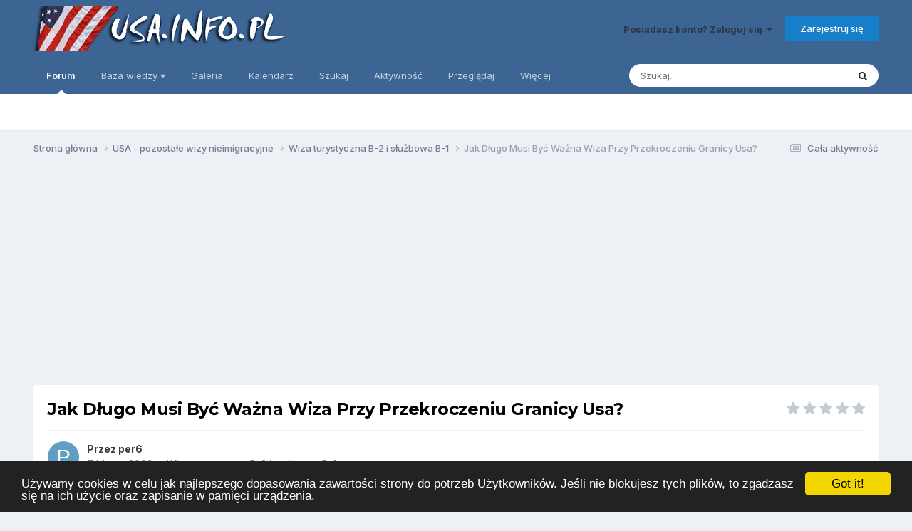

--- FILE ---
content_type: text/html;charset=UTF-8
request_url: https://forum.usa.info.pl/topic/12750-jak-d%C5%82ugo-musi-by%C4%87-wa%C5%BCna-wiza-przy-przekroczeniu-granicy-usa/
body_size: 17400
content:
<!DOCTYPE html>
<html lang="pl-PL" dir="ltr">
	<head>
		<meta charset="utf-8">
        
		<title>Jak Długo  Musi Być Ważna Wiza Przy Przekroczeniu Granicy Usa? - Wiza turystyczna B-2 i służbowa B-1 - Forum USA.INFO.PL</title>
		
			<!-- Global site tag (gtag.js) - Google Analytics -->
<script async src="https://www.googletagmanager.com/gtag/js?id=UA-6207030-2"></script>
<script>
  window.dataLayer = window.dataLayer || [];
  function gtag(){dataLayer.push(arguments);}
  gtag('js', new Date());

  gtag('config', 'UA-6207030-2');
</script>

		
		
		
		

	<meta name="viewport" content="width=device-width, initial-scale=1">


	
	
		<meta property="og:image" content="https://forum.usa.info.pl/uploads/monthly_2016_10/logousainfopltlo.png.d8e7205b890928cc9e6aac3026e5672b.png">
	


	<meta name="twitter:card" content="summary_large_image" />




	
		
			
				<meta property="og:title" content="Jak Długo  Musi Być Ważna Wiza Przy Przekroczeniu Granicy Usa?">
			
		
	

	
		
			
				<meta property="og:type" content="website">
			
		
	

	
		
			
				<meta property="og:url" content="https://forum.usa.info.pl/topic/12750-jak-d%C5%82ugo-musi-by%C4%87-wa%C5%BCna-wiza-przy-przekroczeniu-granicy-usa/">
			
		
	

	
		
			
				<meta name="description" content="Słyszałam, ze wiza przy przekroczeniu granicy USA musi być ważna 3 miesiące - czy to prawda? Kiedy ostatnio przekraczałam granicę wbili mi jej ważność do 23 lipca. Chciałabym wyleciecieć około 9 kwietnia i wrócić 24 kwietnia. Czy mogę na mojej obecnej wizie? Bardzo proszę o szybką pomoc!!!">
			
		
	

	
		
			
				<meta property="og:description" content="Słyszałam, ze wiza przy przekroczeniu granicy USA musi być ważna 3 miesiące - czy to prawda? Kiedy ostatnio przekraczałam granicę wbili mi jej ważność do 23 lipca. Chciałabym wyleciecieć około 9 kwietnia i wrócić 24 kwietnia. Czy mogę na mojej obecnej wizie? Bardzo proszę o szybką pomoc!!!">
			
		
	

	
		
			
				<meta property="og:updated_time" content="2009-03-07T22:42:39Z">
			
		
	

	
		
			
				<meta property="og:site_name" content="Forum USA.INFO.PL">
			
		
	

	
		
			
				<meta property="og:locale" content="pl_PL">
			
		
	


	
		<link rel="canonical" href="https://forum.usa.info.pl/topic/12750-jak-d%C5%82ugo-musi-by%C4%87-wa%C5%BCna-wiza-przy-przekroczeniu-granicy-usa/" />
	





<link rel="manifest" href="https://forum.usa.info.pl/manifest.webmanifest/">
<meta name="msapplication-config" content="https://forum.usa.info.pl/browserconfig.xml/">
<meta name="msapplication-starturl" content="/">
<meta name="application-name" content="Forum USA.INFO.PL">
<meta name="apple-mobile-web-app-title" content="Forum USA.INFO.PL">

	<meta name="theme-color" content="#3d6594">










<link rel="preload" href="//forum.usa.info.pl/applications/core/interface/font/fontawesome-webfont.woff2?v=4.7.0" as="font" crossorigin="anonymous">
		


	<link rel="preconnect" href="https://fonts.googleapis.com">
	<link rel="preconnect" href="https://fonts.gstatic.com" crossorigin>
	
		
			<link href="https://fonts.googleapis.com/css2?family=Montserrat:wght@300;400;500;600;700&display=swap" rel="stylesheet">
		
		
			<link href="https://fonts.googleapis.com/css2?family=Inter:wght@300;400;500;600;700&display=swap" rel="stylesheet">
		
	



	<link rel='stylesheet' href='https://forum.usa.info.pl/uploads/css_built_1/341e4a57816af3ba440d891ca87450ff_framework.css?v=d3eade597a1748357670' media='all'>

	<link rel='stylesheet' href='https://forum.usa.info.pl/uploads/css_built_1/05e81b71abe4f22d6eb8d1a929494829_responsive.css?v=d3eade597a1748357670' media='all'>

	<link rel='stylesheet' href='https://forum.usa.info.pl/uploads/css_built_1/20446cf2d164adcc029377cb04d43d17_flags.css?v=d3eade597a1748357670' media='all'>

	<link rel='stylesheet' href='https://forum.usa.info.pl/uploads/css_built_1/90eb5adf50a8c640f633d47fd7eb1778_core.css?v=d3eade597a1748357670' media='all'>

	<link rel='stylesheet' href='https://forum.usa.info.pl/uploads/css_built_1/5a0da001ccc2200dc5625c3f3934497d_core_responsive.css?v=d3eade597a1748357670' media='all'>

	<link rel='stylesheet' href='https://forum.usa.info.pl/uploads/css_built_1/62e269ced0fdab7e30e026f1d30ae516_forums.css?v=d3eade597a1748357670' media='all'>

	<link rel='stylesheet' href='https://forum.usa.info.pl/uploads/css_built_1/76e62c573090645fb99a15a363d8620e_forums_responsive.css?v=d3eade597a1748357670' media='all'>

	<link rel='stylesheet' href='https://forum.usa.info.pl/uploads/css_built_1/ebdea0c6a7dab6d37900b9190d3ac77b_topics.css?v=d3eade597a1748357670' media='all'>





<link rel='stylesheet' href='https://forum.usa.info.pl/uploads/css_built_1/258adbb6e4f3e83cd3b355f84e3fa002_custom.css?v=d3eade597a1748357670' media='all'>




		
		

	
	<link rel='shortcut icon' href='https://forum.usa.info.pl/uploads/monthly_2016_10/favicon.ico.dd2bd89c2be0aa7d903fb55783c952e9.ico' type="image/x-icon">

	
        <!-- App Indexing for Google Search -->
        <link href="android-app://com.quoord.tapatalkpro.activity/tapatalk/forum.usa.info.pl/?location=topic&tid=12750&page=1&perpage=10&channel=google-indexing" rel="alternate" />
        <link href="ios-app://307880732/tapatalk/forum.usa.info.pl/?location=topic&tid=12750&page=1&perpage=10&channel=google-indexing" rel="alternate" />
        
        <link href="https://forum.usa.info.pl/topic/12750-jak-długo-musi-być-ważna-wiza-przy-przekroczeniu-granicy-usa//applications/tapatalkapp/sources/manifest.json" rel="manifest">
        
        <meta name="apple-itunes-app" content="app-id=307880732, affiliate-data=at=10lR7C, app-argument=tapatalk://forum.usa.info.pl/?location=topic&tid=12750&page=1&perpage=10" />
        


<script src="https://forum.usa.info.pl/uploads/set_resources_1/6554b6be8c0d829a8bf63ae0c82cf121_cookieNotice.js"></script>


<script>
var theme;
var gaProperty = '';
var disableStr = 'ga-disable-' + gaProperty;
var message;

  
if (0 == 0) {
	theme = "dark-bottom";
}
if (0 == 1) {
	theme = "light-bottom";
}
if (0 == 2) {
	theme = "dark-top";
}
if (0 == 3) {
	theme = "light-top";
}
if (0 == 4) {
	theme = "dark-floating";
}
if (0 == 5) {
	theme = "light-floating";
}

if (0 == 0) {
    message = "Używamy cookies w celu jak najlepszego dopasowania zawartości strony do potrzeb Użytkowników. Jeśli nie blokujesz tych plików, to zgadzasz się na ich użycie oraz zapisanie w pamięci urządzenia."
    } else {
    message =  "This website uses cookies to ensure you get the best experience on our website."
}
  
window.cookieconsent_options = {
		message: ''+message+'',
        learnMore: 'More info',
        link: '',
    	dismiss: 'Got it!',
      	theme: ''+theme+'',
};

  
if (document.cookie.indexOf('cookieconsent_dismissed') == -1 && 0 == 1)  {
	window[disableStr] = true;
}

  
var domain = window.location.hostname;
function deleteCookie(key)
{
	domain = domain.replace(/^www\./, "");
	document.cookie = key + '=; Path=/; Domain=.'+domain+'; Expires=Thu, 01 Jan 1970 00:00:01 GMT;';
}

  
if (document.cookie.indexOf('_ga') > -1 && 0 == 1 && document.cookie.indexOf('cookieconsent_dismissed') == -1)  {
    deleteCookie("_ga");
  	deleteCookie("_gat");
}
  

</script>

</head>
	<body class="ipsApp ipsApp_front ipsJS_none ipsClearfix" data-controller="core.front.core.app"  data-message=""  data-pageapp="forums" data-pagelocation="front" data-pagemodule="forums" data-pagecontroller="topic" data-pageid="12750"   >
		
        

        

		<a href="#ipsLayout_mainArea" class="ipsHide" title="Przejdź do głównej zawartości tej strony" accesskey="m">Skocz do zawartości</a>
		





		<div id="ipsLayout_header" class="ipsClearfix">
			<header>
				<div class="ipsLayout_container">
					


<a href='https://forum.usa.info.pl/' id='elLogo' accesskey='1'><img src="https://forum.usa.info.pl/uploads/monthly_2016_10/logousainfopl.png.5bdf4a6a3fb391cce6d4b9a80a5dba51.png" alt='Forum USA.INFO.PL'></a>

					
						

	<ul id='elUserNav' class='ipsList_inline cSignedOut ipsResponsive_showDesktop'>
		
        
		
        
        
            
            <li id='elSignInLink'>
                <a href='https://forum.usa.info.pl/login/' data-ipsMenu-closeOnClick="false" data-ipsMenu id='elUserSignIn'>
                    Posiadasz konto? Zaloguj się &nbsp;<i class='fa fa-caret-down'></i>
                </a>
                
<div id='elUserSignIn_menu' class='ipsMenu ipsMenu_auto ipsHide'>
	<form accept-charset='utf-8' method='post' action='https://forum.usa.info.pl/login/'>
		<input type="hidden" name="csrfKey" value="859b4f8c220f0cacd24e0e94524bf965">
		<input type="hidden" name="ref" value="aHR0cHM6Ly9mb3J1bS51c2EuaW5mby5wbC90b3BpYy8xMjc1MC1qYWstZCVDNSU4MnVnby1tdXNpLWJ5JUM0JTg3LXdhJUM1JUJDbmEtd2l6YS1wcnp5LXByemVrcm9jemVuaXUtZ3JhbmljeS11c2Ev">
		<div data-role="loginForm">
			
			
			
				<div class='ipsColumns ipsColumns_noSpacing'>
					<div class='ipsColumn ipsColumn_wide' id='elUserSignIn_internal'>
						
<div class="ipsPad ipsForm ipsForm_vertical">
	<h4 class="ipsType_sectionHead">Zaloguj się</h4>
	<br><br>
	<ul class='ipsList_reset'>
		<li class="ipsFieldRow ipsFieldRow_noLabel ipsFieldRow_fullWidth">
			
			
				<input type="text" placeholder="Nazwa użytkownika" name="auth" autocomplete="username">
			
		</li>
		<li class="ipsFieldRow ipsFieldRow_noLabel ipsFieldRow_fullWidth">
			<input type="password" placeholder="Hasło" name="password" autocomplete="current-password">
		</li>
		<li class="ipsFieldRow ipsFieldRow_checkbox ipsClearfix">
			<span class="ipsCustomInput">
				<input type="checkbox" name="remember_me" id="remember_me_checkbox" value="1" checked aria-checked="true">
				<span></span>
			</span>
			<div class="ipsFieldRow_content">
				<label class="ipsFieldRow_label" for="remember_me_checkbox">Zapamiętaj mnie</label>
				<span class="ipsFieldRow_desc">Nie polecane na współdzielonych komputerach</span>
			</div>
		</li>
		<li class="ipsFieldRow ipsFieldRow_fullWidth">
			<button type="submit" name="_processLogin" value="usernamepassword" class="ipsButton ipsButton_primary ipsButton_small" id="elSignIn_submit">Zaloguj się</button>
			
				<p class="ipsType_right ipsType_small">
					
						<a href='https://forum.usa.info.pl/lostpassword/' data-ipsDialog data-ipsDialog-title='Nie pamiętasz hasła?'>
					
					Nie pamiętasz hasła?</a>
				</p>
			
		</li>
	</ul>
</div>
					</div>
					<div class='ipsColumn ipsColumn_wide'>
						<div class='ipsPadding' id='elUserSignIn_external'>
							<div class='ipsAreaBackground_light ipsPadding:half'>
								
								
									<div class='ipsType_center ipsMargin_top:half'>
										

<button type="submit" name="_processLogin" value="2" class='ipsButton ipsButton_verySmall ipsButton_fullWidth ipsSocial ipsSocial_facebook' style="background-color: #3a579a">
	
		<span class='ipsSocial_icon'>
			
				<i class='fa fa-facebook-official'></i>
			
		</span>
		<span class='ipsSocial_text'>Użyj konta Facebook</span>
	
</button>
									</div>
								
							</div>
						</div>
					</div>
				</div>
			
		</div>
	</form>
</div>
            </li>
            
        
		
			<li>
				
					<a href='https://forum.usa.info.pl/register/' data-ipsDialog data-ipsDialog-size='narrow' data-ipsDialog-title='Zarejestruj się' id='elRegisterButton' class='ipsButton ipsButton_normal ipsButton_primary'>Zarejestruj się</a>
				
			</li>
		
	</ul>

						
<ul class='ipsMobileHamburger ipsList_reset ipsResponsive_hideDesktop'>
	<li data-ipsDrawer data-ipsDrawer-drawerElem='#elMobileDrawer'>
		<a href='#' >
			
			
				
			
			
			
			<i class='fa fa-navicon'></i>
		</a>
	</li>
</ul>
					
				</div>
			</header>
			

	<nav data-controller='core.front.core.navBar' class=' ipsResponsive_showDesktop'>
		<div class='ipsNavBar_primary ipsLayout_container '>
			<ul data-role="primaryNavBar" class='ipsClearfix'>
				


	
		
		
			
		
		<li class='ipsNavBar_active' data-active id='elNavSecondary_8' data-role="navBarItem" data-navApp="forums" data-navExt="Forums">
			
			
				<a href="https://forum.usa.info.pl"  data-navItem-id="8" data-navDefault>
					Forum<span class='ipsNavBar_active__identifier'></span>
				</a>
			
			
		</li>
	
	

	
		
		
		<li  id='elNavSecondary_15' data-role="navBarItem" data-navApp="core" data-navExt="Menu">
			
			
				<a href="#" id="elNavigation_15" data-ipsMenu data-ipsMenu-appendTo='#elNavSecondary_15' data-ipsMenu-activeClass='ipsNavActive_menu' data-navItem-id="15" >
					Baza wiedzy <i class="fa fa-caret-down"></i><span class='ipsNavBar_active__identifier'></span>
				</a>
				<ul id="elNavigation_15_menu" class="ipsMenu ipsMenu_auto ipsHide">
					

	
		
			<li class='ipsMenu_item' >
				<a href='http://www.usa.info.pl/wizy.php' target='_blank' rel="noopener">
					Wizy do USA
				</a>
			</li>
		
	

	
		
			<li class='ipsMenu_item' >
				<a href='http://www.usa.info.pl/programy.php' target='_blank' rel="noopener">
					Programy J-1
				</a>
			</li>
		
	

	
		
			<li class='ipsMenu_item' >
				<a href='http://www.usa.info.pl/podatki.php' target='_blank' rel="noopener">
					Zwrot podatku z USA
				</a>
			</li>
		
	

	
		
			<li class='ipsMenu_item' >
				<a href='http://usa.info.pl/prawo.php' target='_blank' rel="noopener">
					Porady z prawa imigracyjnego
				</a>
			</li>
		
	

	
		
			<li class='ipsMenu_item' >
				<a href='http://workandtravelusa.info/' target='_blank' rel="noopener">
					Work and Travel USA
				</a>
			</li>
		
	

				</ul>
			
			
		</li>
	
	

	
		
		
		<li  id='elNavSecondary_9' data-role="navBarItem" data-navApp="gallery" data-navExt="Gallery">
			
			
				<a href="https://forum.usa.info.pl/gallery/"  data-navItem-id="9" >
					Galeria<span class='ipsNavBar_active__identifier'></span>
				</a>
			
			
		</li>
	
	

	
		
		
		<li  id='elNavSecondary_10' data-role="navBarItem" data-navApp="calendar" data-navExt="Calendar">
			
			
				<a href="https://forum.usa.info.pl/events/"  data-navItem-id="10" >
					Kalendarz<span class='ipsNavBar_active__identifier'></span>
				</a>
			
			
		</li>
	
	

	
		
		
		<li  id='elNavSecondary_7' data-role="navBarItem" data-navApp="core" data-navExt="Search">
			
			
				<a href="https://forum.usa.info.pl/search/"  data-navItem-id="7" >
					Szukaj<span class='ipsNavBar_active__identifier'></span>
				</a>
			
			
		</li>
	
	

	
		
		
		<li  id='elNavSecondary_2' data-role="navBarItem" data-navApp="core" data-navExt="CustomItem">
			
			
				<a href="https://forum.usa.info.pl/discover/"  data-navItem-id="2" >
					Aktywność<span class='ipsNavBar_active__identifier'></span>
				</a>
			
			
				<ul class='ipsNavBar_secondary ipsHide' data-role='secondaryNavBar'>
					


	
		
		
		<li  id='elNavSecondary_3' data-role="navBarItem" data-navApp="core" data-navExt="AllActivity">
			
			
				<a href="https://forum.usa.info.pl/discover/"  data-navItem-id="3" >
					Cała aktywność<span class='ipsNavBar_active__identifier'></span>
				</a>
			
			
		</li>
	
	

	
	

	
	

	
	

					<li class='ipsHide' id='elNavigationMore_2' data-role='navMore'>
						<a href='#' data-ipsMenu data-ipsMenu-appendTo='#elNavigationMore_2' id='elNavigationMore_2_dropdown'>Więcej <i class='fa fa-caret-down'></i></a>
						<ul class='ipsHide ipsMenu ipsMenu_auto' id='elNavigationMore_2_dropdown_menu' data-role='moreDropdown'></ul>
					</li>
				</ul>
			
		</li>
	
	

	
		
		
		<li  id='elNavSecondary_1' data-role="navBarItem" data-navApp="core" data-navExt="CustomItem">
			
			
				<a href="https://forum.usa.info.pl"  data-navItem-id="1" >
					Przeglądaj<span class='ipsNavBar_active__identifier'></span>
				</a>
			
			
				<ul class='ipsNavBar_secondary ipsHide' data-role='secondaryNavBar'>
					


	
	

	
		
		
		<li  id='elNavSecondary_12' data-role="navBarItem" data-navApp="core" data-navExt="StaffDirectory">
			
			
				<a href="https://forum.usa.info.pl/staff/"  data-navItem-id="12" >
					Administracja<span class='ipsNavBar_active__identifier'></span>
				</a>
			
			
		</li>
	
	

	
		
		
		<li  id='elNavSecondary_13' data-role="navBarItem" data-navApp="core" data-navExt="OnlineUsers">
			
			
				<a href="https://forum.usa.info.pl/online/"  data-navItem-id="13" >
					Użytkownicy online<span class='ipsNavBar_active__identifier'></span>
				</a>
			
			
		</li>
	
	

					<li class='ipsHide' id='elNavigationMore_1' data-role='navMore'>
						<a href='#' data-ipsMenu data-ipsMenu-appendTo='#elNavigationMore_1' id='elNavigationMore_1_dropdown'>Więcej <i class='fa fa-caret-down'></i></a>
						<ul class='ipsHide ipsMenu ipsMenu_auto' id='elNavigationMore_1_dropdown_menu' data-role='moreDropdown'></ul>
					</li>
				</ul>
			
		</li>
	
	

	
		
		
		<li  id='elNavSecondary_18' data-role="navBarItem" data-navApp="core" data-navExt="Leaderboard">
			
			
				<a href="https://forum.usa.info.pl/leaderboard/"  data-navItem-id="18" >
					Ranking użytkowników<span class='ipsNavBar_active__identifier'></span>
				</a>
			
			
		</li>
	
	

	
	

	
	

				<li class='ipsHide' id='elNavigationMore' data-role='navMore'>
					<a href='#' data-ipsMenu data-ipsMenu-appendTo='#elNavigationMore' id='elNavigationMore_dropdown'>Więcej</a>
					<ul class='ipsNavBar_secondary ipsHide' data-role='secondaryNavBar'>
						<li class='ipsHide' id='elNavigationMore_more' data-role='navMore'>
							<a href='#' data-ipsMenu data-ipsMenu-appendTo='#elNavigationMore_more' id='elNavigationMore_more_dropdown'>Więcej <i class='fa fa-caret-down'></i></a>
							<ul class='ipsHide ipsMenu ipsMenu_auto' id='elNavigationMore_more_dropdown_menu' data-role='moreDropdown'></ul>
						</li>
					</ul>
				</li>
			</ul>
			

	<div id="elSearchWrapper">
		<div id='elSearch' data-controller="core.front.core.quickSearch">
			<form accept-charset='utf-8' action='//forum.usa.info.pl/search/?do=quicksearch' method='post'>
                <input type='search' id='elSearchField' placeholder='Szukaj...' name='q' autocomplete='off' aria-label='Szukaj'>
                <details class='cSearchFilter'>
                    <summary class='cSearchFilter__text'></summary>
                    <ul class='cSearchFilter__menu'>
                        
                        <li><label><input type="radio" name="type" value="all" ><span class='cSearchFilter__menuText'>Wszędzie</span></label></li>
                        
                            
                                <li><label><input type="radio" name="type" value='contextual_{&quot;type&quot;:&quot;forums_topic&quot;,&quot;nodes&quot;:60}' checked><span class='cSearchFilter__menuText'>To forum</span></label></li>
                            
                                <li><label><input type="radio" name="type" value='contextual_{&quot;type&quot;:&quot;forums_topic&quot;,&quot;item&quot;:12750}' checked><span class='cSearchFilter__menuText'>Ten temat</span></label></li>
                            
                        
                        
                            <li><label><input type="radio" name="type" value="core_statuses_status"><span class='cSearchFilter__menuText'>Aktualizacje statusu</span></label></li>
                        
                            <li><label><input type="radio" name="type" value="forums_topic"><span class='cSearchFilter__menuText'>Tematy</span></label></li>
                        
                            <li><label><input type="radio" name="type" value="gallery_image"><span class='cSearchFilter__menuText'>Grafiki</span></label></li>
                        
                            <li><label><input type="radio" name="type" value="gallery_album_item"><span class='cSearchFilter__menuText'>Albumy</span></label></li>
                        
                            <li><label><input type="radio" name="type" value="calendar_event"><span class='cSearchFilter__menuText'>Wydarzenia</span></label></li>
                        
                            <li><label><input type="radio" name="type" value="core_members"><span class='cSearchFilter__menuText'>Użytkownicy</span></label></li>
                        
                    </ul>
                </details>
				<button class='cSearchSubmit' type="submit" aria-label='Szukaj'><i class="fa fa-search"></i></button>
			</form>
		</div>
	</div>

		</div>
	</nav>

			
<ul id='elMobileNav' class='ipsResponsive_hideDesktop' data-controller='core.front.core.mobileNav'>
	
		
			
			
				
				
			
				
					<li id='elMobileBreadcrumb'>
						<a href='https://forum.usa.info.pl/forum/60-wiza-turystyczna-b-2-i-s%C5%82u%C5%BCbowa-b-1/'>
							<span>Wiza turystyczna B-2 i służbowa B-1</span>
						</a>
					</li>
				
				
			
				
				
			
		
	
	
	
	<li >
		<a data-action="defaultStream" href='https://forum.usa.info.pl/discover/'><i class="fa fa-newspaper-o" aria-hidden="true"></i></a>
	</li>

	

	
		<li class='ipsJS_show'>
			<a href='https://forum.usa.info.pl/search/'><i class='fa fa-search'></i></a>
		</li>
	
</ul>
		</div>
		<main id="ipsLayout_body" class="ipsLayout_container">
			<div id="ipsLayout_contentArea">
				<div id="ipsLayout_contentWrapper">
					
<nav class='ipsBreadcrumb ipsBreadcrumb_top ipsFaded_withHover'>
	

	<ul class='ipsList_inline ipsPos_right'>
		
		<li >
			<a data-action="defaultStream" class='ipsType_light '  href='https://forum.usa.info.pl/discover/'><i class="fa fa-newspaper-o" aria-hidden="true"></i> <span>Cała aktywność</span></a>
		</li>
		
	</ul>

	<ul data-role="breadcrumbList">
		<li>
			<a title="Strona główna" href='https://forum.usa.info.pl/'>
				<span>Strona główna <i class='fa fa-angle-right'></i></span>
			</a>
		</li>
		
		
			<li>
				
					<a href='https://forum.usa.info.pl/forum/57-usa-pozosta%C5%82e-wizy-nieimigracyjne/'>
						<span>USA - pozostałe wizy nieimigracyjne <i class='fa fa-angle-right' aria-hidden="true"></i></span>
					</a>
				
			</li>
		
			<li>
				
					<a href='https://forum.usa.info.pl/forum/60-wiza-turystyczna-b-2-i-s%C5%82u%C5%BCbowa-b-1/'>
						<span>Wiza turystyczna B-2 i służbowa B-1 <i class='fa fa-angle-right' aria-hidden="true"></i></span>
					</a>
				
			</li>
		
			<li>
				
					Jak Długo  Musi Być Ważna Wiza Przy Przekroczeniu Granicy Usa?
				
			</li>
		
	</ul>
</nav>
					
					<div id="ipsLayout_mainArea">
						<p align="center">
<script async src="//pagead2.googlesyndication.com/pagead/js/adsbygoogle.js"></script>
<!-- USA.INFO.PL - po 3 -->
<ins class="adsbygoogle"
     style="display:block"
     data-ad-client="ca-pub-8930366247297700"
     data-ad-slot="1466502212"
     data-ad-format="auto"></ins>
<script>
(adsbygoogle = window.adsbygoogle || []).push({});
</script>
</p>
						
						
						

	




						



<div class='ipsPageHeader ipsResponsive_pull ipsBox ipsPadding sm:ipsPadding:half ipsMargin_bottom'>
		
	
	<div class='ipsFlex ipsFlex-ai:center ipsFlex-fw:wrap ipsGap:4'>
		<div class='ipsFlex-flex:11'>
			<h1 class='ipsType_pageTitle ipsContained_container'>
				

				
				
					<span class='ipsType_break ipsContained'>
						<span>Jak Długo  Musi Być Ważna Wiza Przy Przekroczeniu Granicy Usa?</span>
					</span>
				
			</h1>
			
			
		</div>
		
			<div class='ipsFlex-flex:00 ipsType_light'>
				
				
<div  class='ipsClearfix ipsRating  ipsRating_veryLarge'>
	
	<ul class='ipsRating_collective'>
		
			
				<li class='ipsRating_off'>
					<i class='fa fa-star'></i>
				</li>
			
		
			
				<li class='ipsRating_off'>
					<i class='fa fa-star'></i>
				</li>
			
		
			
				<li class='ipsRating_off'>
					<i class='fa fa-star'></i>
				</li>
			
		
			
				<li class='ipsRating_off'>
					<i class='fa fa-star'></i>
				</li>
			
		
			
				<li class='ipsRating_off'>
					<i class='fa fa-star'></i>
				</li>
			
		
	</ul>
</div>
			</div>
		
	</div>
	<hr class='ipsHr'>
	<div class='ipsPageHeader__meta ipsFlex ipsFlex-jc:between ipsFlex-ai:center ipsFlex-fw:wrap ipsGap:3'>
		<div class='ipsFlex-flex:11'>
			<div class='ipsPhotoPanel ipsPhotoPanel_mini ipsPhotoPanel_notPhone ipsClearfix'>
				


	<a href="https://forum.usa.info.pl/profile/21557-per6/" rel="nofollow" data-ipsHover data-ipsHover-width="370" data-ipsHover-target="https://forum.usa.info.pl/profile/21557-per6/?do=hovercard" class="ipsUserPhoto ipsUserPhoto_mini" title="Przejdź do profilu per6">
		<img src='data:image/svg+xml,%3Csvg%20xmlns%3D%22http%3A%2F%2Fwww.w3.org%2F2000%2Fsvg%22%20viewBox%3D%220%200%201024%201024%22%20style%3D%22background%3A%23629dc4%22%3E%3Cg%3E%3Ctext%20text-anchor%3D%22middle%22%20dy%3D%22.35em%22%20x%3D%22512%22%20y%3D%22512%22%20fill%3D%22%23ffffff%22%20font-size%3D%22700%22%20font-family%3D%22-apple-system%2C%20BlinkMacSystemFont%2C%20Roboto%2C%20Helvetica%2C%20Arial%2C%20sans-serif%22%3EP%3C%2Ftext%3E%3C%2Fg%3E%3C%2Fsvg%3E' alt='per6' loading="lazy">
	</a>

				<div>
					<p class='ipsType_reset ipsType_blendLinks'>
						<span class='ipsType_normal'>
						
							<strong>Przez 


<a href='https://forum.usa.info.pl/profile/21557-per6/' rel="nofollow" data-ipsHover data-ipsHover-width='370' data-ipsHover-target='https://forum.usa.info.pl/profile/21557-per6/?do=hovercard&amp;referrer=https%253A%252F%252Fforum.usa.info.pl%252Ftopic%252F12750-jak-d%2525C5%252582ugo-musi-by%2525C4%252587-wa%2525C5%2525BCna-wiza-przy-przekroczeniu-granicy-usa%252F' title="Przejdź do profilu per6" class="ipsType_break">per6</a></strong><br />
							<span class='ipsType_light'><time datetime='2009-03-07T12:03:21Z' title='07.03.2009 12:03' data-short='16 lat'>7 Marca 2009</time> w <a href="https://forum.usa.info.pl/forum/60-wiza-turystyczna-b-2-i-s%C5%82u%C5%BCbowa-b-1/">Wiza turystyczna B-2 i służbowa B-1</a></span>
						
						</span>
					</p>
				</div>
			</div>
		</div>
					
	</div>
	
	
</div>








<div class='ipsClearfix'>
	<ul class="ipsToolList ipsToolList_horizontal ipsClearfix ipsSpacer_both ipsResponsive_hidePhone">
		
		
			<li class='ipsResponsive_hidePhone'>
				
					<a href="https://forum.usa.info.pl/forum/60-wiza-turystyczna-b-2-i-s%C5%82u%C5%BCbowa-b-1/?do=add" rel="nofollow" class='ipsButton ipsButton_link ipsButton_medium ipsButton_fullWidth' title='Rozpocznij nowy temat w tym forum'>Dodaj nowy temat</a>
				
			</li>
		
		
	</ul>
</div>

<div id='comments' data-controller='core.front.core.commentFeed,forums.front.topic.view, core.front.core.ignoredComments' data-autoPoll data-baseURL='https://forum.usa.info.pl/topic/12750-jak-d%C5%82ugo-musi-by%C4%87-wa%C5%BCna-wiza-przy-przekroczeniu-granicy-usa/' data-lastPage data-feedID='topic-12750' class='cTopic ipsClear ipsSpacer_top'>
	
			
	

	

<div data-controller='core.front.core.recommendedComments' data-url='https://forum.usa.info.pl/topic/12750-jak-d%C5%82ugo-musi-by%C4%87-wa%C5%BCna-wiza-przy-przekroczeniu-granicy-usa/?recommended=comments' class='ipsRecommendedComments ipsHide'>
	<div data-role="recommendedComments">
		<h2 class='ipsType_sectionHead ipsType_large ipsType_bold ipsMargin_bottom'>Rekomendowane odpowiedzi</h2>
		
	</div>
</div>
	
	<div id="elPostFeed" data-role='commentFeed' data-controller='core.front.core.moderation' >
		<form action="https://forum.usa.info.pl/topic/12750-jak-d%C5%82ugo-musi-by%C4%87-wa%C5%BCna-wiza-przy-przekroczeniu-granicy-usa/?csrfKey=859b4f8c220f0cacd24e0e94524bf965&amp;do=multimodComment" method="post" data-ipsPageAction data-role='moderationTools'>
			
			
				

					

					
					



<a id='findComment-83597'></a>
<a id='comment-83597'></a>
<article  id='elComment_83597' class='cPost ipsBox ipsResponsive_pull  ipsComment  ipsComment_parent ipsClearfix ipsClear ipsColumns ipsColumns_noSpacing ipsColumns_collapsePhone    '>
	

	

	<div class='cAuthorPane_mobile ipsResponsive_showPhone'>
		<div class='cAuthorPane_photo'>
			<div class='cAuthorPane_photoWrap'>
				


	<a href="https://forum.usa.info.pl/profile/21557-per6/" rel="nofollow" data-ipsHover data-ipsHover-width="370" data-ipsHover-target="https://forum.usa.info.pl/profile/21557-per6/?do=hovercard" class="ipsUserPhoto ipsUserPhoto_large" title="Przejdź do profilu per6">
		<img src='data:image/svg+xml,%3Csvg%20xmlns%3D%22http%3A%2F%2Fwww.w3.org%2F2000%2Fsvg%22%20viewBox%3D%220%200%201024%201024%22%20style%3D%22background%3A%23629dc4%22%3E%3Cg%3E%3Ctext%20text-anchor%3D%22middle%22%20dy%3D%22.35em%22%20x%3D%22512%22%20y%3D%22512%22%20fill%3D%22%23ffffff%22%20font-size%3D%22700%22%20font-family%3D%22-apple-system%2C%20BlinkMacSystemFont%2C%20Roboto%2C%20Helvetica%2C%20Arial%2C%20sans-serif%22%3EP%3C%2Ftext%3E%3C%2Fg%3E%3C%2Fsvg%3E' alt='per6' loading="lazy">
	</a>

				
				
			</div>
		</div>
		<div class='cAuthorPane_content'>
			<h3 class='ipsType_sectionHead cAuthorPane_author ipsType_break ipsType_blendLinks ipsFlex ipsFlex-ai:center'>
				


<a href='https://forum.usa.info.pl/profile/21557-per6/' rel="nofollow" data-ipsHover data-ipsHover-width='370' data-ipsHover-target='https://forum.usa.info.pl/profile/21557-per6/?do=hovercard&amp;referrer=https%253A%252F%252Fforum.usa.info.pl%252Ftopic%252F12750-jak-d%2525C5%252582ugo-musi-by%2525C4%252587-wa%2525C5%2525BCna-wiza-przy-przekroczeniu-granicy-usa%252F' title="Przejdź do profilu per6" class="ipsType_break"><span style='color:#'>per6</span></a>
			</h3>
			<div class='ipsType_light ipsType_reset'>
			    <a href='https://forum.usa.info.pl/topic/12750-jak-d%C5%82ugo-musi-by%C4%87-wa%C5%BCna-wiza-przy-przekroczeniu-granicy-usa/#findComment-83597' rel="nofollow" class='ipsType_blendLinks'>Napisano <time datetime='2009-03-07T12:03:21Z' title='07.03.2009 12:03' data-short='16 lat'>7 Marca 2009</time></a>
				
			</div>
		</div>
	</div>
	<aside class='ipsComment_author cAuthorPane ipsColumn ipsColumn_medium ipsResponsive_hidePhone'>
		<h3 class='ipsType_sectionHead cAuthorPane_author ipsType_blendLinks ipsType_break'><strong>


<a href='https://forum.usa.info.pl/profile/21557-per6/' rel="nofollow" data-ipsHover data-ipsHover-width='370' data-ipsHover-target='https://forum.usa.info.pl/profile/21557-per6/?do=hovercard&amp;referrer=https%253A%252F%252Fforum.usa.info.pl%252Ftopic%252F12750-jak-d%2525C5%252582ugo-musi-by%2525C4%252587-wa%2525C5%2525BCna-wiza-przy-przekroczeniu-granicy-usa%252F' title="Przejdź do profilu per6" class="ipsType_break">per6</a></strong>
			
		</h3>
		<ul class='cAuthorPane_info ipsList_reset'>
			<li data-role='photo' class='cAuthorPane_photo'>
				<div class='cAuthorPane_photoWrap'>
					


	<a href="https://forum.usa.info.pl/profile/21557-per6/" rel="nofollow" data-ipsHover data-ipsHover-width="370" data-ipsHover-target="https://forum.usa.info.pl/profile/21557-per6/?do=hovercard" class="ipsUserPhoto ipsUserPhoto_large" title="Przejdź do profilu per6">
		<img src='data:image/svg+xml,%3Csvg%20xmlns%3D%22http%3A%2F%2Fwww.w3.org%2F2000%2Fsvg%22%20viewBox%3D%220%200%201024%201024%22%20style%3D%22background%3A%23629dc4%22%3E%3Cg%3E%3Ctext%20text-anchor%3D%22middle%22%20dy%3D%22.35em%22%20x%3D%22512%22%20y%3D%22512%22%20fill%3D%22%23ffffff%22%20font-size%3D%22700%22%20font-family%3D%22-apple-system%2C%20BlinkMacSystemFont%2C%20Roboto%2C%20Helvetica%2C%20Arial%2C%20sans-serif%22%3EP%3C%2Ftext%3E%3C%2Fg%3E%3C%2Fsvg%3E' alt='per6' loading="lazy">
	</a>

					
					
				</div>
			</li>
			
				<li data-role='group'><span style='color:#'>Użytkownik</span></li>
				
			
			
				<li data-role='stats' class='ipsMargin_top'>
					<ul class="ipsList_reset ipsType_light ipsFlex ipsFlex-ai:center ipsFlex-jc:center ipsGap_row:2 cAuthorPane_stats">
						<li>
							
								<a href="https://forum.usa.info.pl/profile/21557-per6/content/" rel="nofollow" title="4 odpowiedzi" data-ipsTooltip class="ipsType_blendLinks">
							
								<i class="fa fa-comment"></i> 4
							
								</a>
							
						</li>
						
					</ul>
				</li>
			
			
				

			
		</ul>
	</aside>
	<div class='ipsColumn ipsColumn_fluid ipsMargin:none'>
		

<div id='comment-83597_wrap' data-controller='core.front.core.comment' data-commentApp='forums' data-commentType='forums' data-commentID="83597" data-quoteData='{&quot;userid&quot;:21557,&quot;username&quot;:&quot;per6&quot;,&quot;timestamp&quot;:1236427401,&quot;contentapp&quot;:&quot;forums&quot;,&quot;contenttype&quot;:&quot;forums&quot;,&quot;contentid&quot;:12750,&quot;contentclass&quot;:&quot;forums_Topic&quot;,&quot;contentcommentid&quot;:83597}' class='ipsComment_content ipsType_medium'>

	<div class='ipsComment_meta ipsType_light ipsFlex ipsFlex-ai:center ipsFlex-jc:between ipsFlex-fd:row-reverse'>
		<div class='ipsType_light ipsType_reset ipsType_blendLinks ipsComment_toolWrap'>
			<div class='ipsResponsive_hidePhone ipsComment_badges'>
				<ul class='ipsList_reset ipsFlex ipsFlex-jc:end ipsFlex-fw:wrap ipsGap:2 ipsGap_row:1'>
					
					
					
					
					
				</ul>
			</div>
			<ul class='ipsList_reset ipsComment_tools'>
				<li>
					<a href='#elControls_83597_menu' class='ipsComment_ellipsis' id='elControls_83597' title='Więcej opcji...' data-ipsMenu data-ipsMenu-appendTo='#comment-83597_wrap'><i class='fa fa-ellipsis-h'></i></a>
					<ul id='elControls_83597_menu' class='ipsMenu ipsMenu_narrow ipsHide'>
						
							<li class='ipsMenu_item'><a href='https://forum.usa.info.pl/topic/12750-jak-d%C5%82ugo-musi-by%C4%87-wa%C5%BCna-wiza-przy-przekroczeniu-granicy-usa/?do=reportComment&amp;comment=83597' data-ipsDialog data-ipsDialog-remoteSubmit data-ipsDialog-size='medium' data-ipsDialog-flashMessage='Dziękujemy za przesłanie zgłoszenia.' data-ipsDialog-title="Zgłoś" data-action='reportComment' title='Zgłoś zawartość moderatorom'>Zgłoś</a></li>
						
						
                        
						
						
						
							
								
							
							
							
							
							
							
						
					</ul>
				</li>
				
			</ul>
		</div>

		<div class='ipsType_reset ipsResponsive_hidePhone'>
		   
		   Napisano <time datetime='2009-03-07T12:03:21Z' title='07.03.2009 12:03' data-short='16 lat'>7 Marca 2009</time>
		   
			
			<span class='ipsResponsive_hidePhone'>
				
				
			</span>
		</div>
	</div>

	

    

	<div class='cPost_contentWrap'>
		
		<div data-role='commentContent' class='ipsType_normal ipsType_richText ipsPadding_bottom ipsContained' data-controller='core.front.core.lightboxedImages'>
			
<p>Słyszałam, ze wiza przy przekroczeniu granicy USA musi być ważna 3 miesiące - czy to prawda?</p>
<p>Kiedy ostatnio przekraczałam granicę wbili mi jej ważność do 23 lipca. Chciałabym wyleciecieć około 9 kwietnia i wrócić 24 kwietnia. Czy mogę na mojej obecnej wizie?</p>
<p>Bardzo proszę o szybką pomoc!!!</p>


			
		</div>

		

		
	</div>

	
    
</div>
	</div>
</article>
					
					
						<p align="center">
  <script async src="//pagead2.googlesyndication.com/pagead/js/adsbygoogle.js"></script>
<!-- USA.INFO.PL - po 1 -->
<ins class="adsbygoogle"
     style="display:block"
     data-ad-client="ca-pub-8930366247297700"
     data-ad-slot="5065113675"
     data-ad-format="auto"></ins>
<script>
(adsbygoogle = window.adsbygoogle || []).push({});
</script>
</p>

					
					
				

					

					
					



<a id='findComment-83599'></a>
<a id='comment-83599'></a>
<article  id='elComment_83599' class='cPost ipsBox ipsResponsive_pull  ipsComment  ipsComment_parent ipsClearfix ipsClear ipsColumns ipsColumns_noSpacing ipsColumns_collapsePhone    '>
	

	

	<div class='cAuthorPane_mobile ipsResponsive_showPhone'>
		<div class='cAuthorPane_photo'>
			<div class='cAuthorPane_photoWrap'>
				


	<a href="https://forum.usa.info.pl/profile/836-sly6/" rel="nofollow" data-ipsHover data-ipsHover-width="370" data-ipsHover-target="https://forum.usa.info.pl/profile/836-sly6/?do=hovercard" class="ipsUserPhoto ipsUserPhoto_large" title="Przejdź do profilu sly6">
		<img src='data:image/svg+xml,%3Csvg%20xmlns%3D%22http%3A%2F%2Fwww.w3.org%2F2000%2Fsvg%22%20viewBox%3D%220%200%201024%201024%22%20style%3D%22background%3A%2387c462%22%3E%3Cg%3E%3Ctext%20text-anchor%3D%22middle%22%20dy%3D%22.35em%22%20x%3D%22512%22%20y%3D%22512%22%20fill%3D%22%23ffffff%22%20font-size%3D%22700%22%20font-family%3D%22-apple-system%2C%20BlinkMacSystemFont%2C%20Roboto%2C%20Helvetica%2C%20Arial%2C%20sans-serif%22%3ES%3C%2Ftext%3E%3C%2Fg%3E%3C%2Fsvg%3E' alt='sly6' loading="lazy">
	</a>

				
				
					<a href="https://forum.usa.info.pl/profile/836-sly6/badges/" rel="nofollow">
						
<img src='https://forum.usa.info.pl/uploads/set_resources_1/84c1e40ea0e759e3f1505eb1788ddf3c_default_rank.png' loading="lazy" alt="Rezydent FORUM" class="cAuthorPane_badge cAuthorPane_badge--rank ipsOutline ipsOutline:2px" data-ipsTooltip title="Tytuł: Rezydent FORUM (2/2)">
					</a>
				
			</div>
		</div>
		<div class='cAuthorPane_content'>
			<h3 class='ipsType_sectionHead cAuthorPane_author ipsType_break ipsType_blendLinks ipsFlex ipsFlex-ai:center'>
				


<a href='https://forum.usa.info.pl/profile/836-sly6/' rel="nofollow" data-ipsHover data-ipsHover-width='370' data-ipsHover-target='https://forum.usa.info.pl/profile/836-sly6/?do=hovercard&amp;referrer=https%253A%252F%252Fforum.usa.info.pl%252Ftopic%252F12750-jak-d%2525C5%252582ugo-musi-by%2525C4%252587-wa%2525C5%2525BCna-wiza-przy-przekroczeniu-granicy-usa%252F' title="Przejdź do profilu sly6" class="ipsType_break"><span style='color:#'>sly6</span></a>
			</h3>
			<div class='ipsType_light ipsType_reset'>
			    <a href='https://forum.usa.info.pl/topic/12750-jak-d%C5%82ugo-musi-by%C4%87-wa%C5%BCna-wiza-przy-przekroczeniu-granicy-usa/#findComment-83599' rel="nofollow" class='ipsType_blendLinks'>Napisano <time datetime='2009-03-07T12:08:17Z' title='07.03.2009 12:08' data-short='16 lat'>7 Marca 2009</time></a>
				
			</div>
		</div>
	</div>
	<aside class='ipsComment_author cAuthorPane ipsColumn ipsColumn_medium ipsResponsive_hidePhone'>
		<h3 class='ipsType_sectionHead cAuthorPane_author ipsType_blendLinks ipsType_break'><strong>


<a href='https://forum.usa.info.pl/profile/836-sly6/' rel="nofollow" data-ipsHover data-ipsHover-width='370' data-ipsHover-target='https://forum.usa.info.pl/profile/836-sly6/?do=hovercard&amp;referrer=https%253A%252F%252Fforum.usa.info.pl%252Ftopic%252F12750-jak-d%2525C5%252582ugo-musi-by%2525C4%252587-wa%2525C5%2525BCna-wiza-przy-przekroczeniu-granicy-usa%252F' title="Przejdź do profilu sly6" class="ipsType_break">sly6</a></strong>
			
		</h3>
		<ul class='cAuthorPane_info ipsList_reset'>
			<li data-role='photo' class='cAuthorPane_photo'>
				<div class='cAuthorPane_photoWrap'>
					


	<a href="https://forum.usa.info.pl/profile/836-sly6/" rel="nofollow" data-ipsHover data-ipsHover-width="370" data-ipsHover-target="https://forum.usa.info.pl/profile/836-sly6/?do=hovercard" class="ipsUserPhoto ipsUserPhoto_large" title="Przejdź do profilu sly6">
		<img src='data:image/svg+xml,%3Csvg%20xmlns%3D%22http%3A%2F%2Fwww.w3.org%2F2000%2Fsvg%22%20viewBox%3D%220%200%201024%201024%22%20style%3D%22background%3A%2387c462%22%3E%3Cg%3E%3Ctext%20text-anchor%3D%22middle%22%20dy%3D%22.35em%22%20x%3D%22512%22%20y%3D%22512%22%20fill%3D%22%23ffffff%22%20font-size%3D%22700%22%20font-family%3D%22-apple-system%2C%20BlinkMacSystemFont%2C%20Roboto%2C%20Helvetica%2C%20Arial%2C%20sans-serif%22%3ES%3C%2Ftext%3E%3C%2Fg%3E%3C%2Fsvg%3E' alt='sly6' loading="lazy">
	</a>

					
					
						
<img src='https://forum.usa.info.pl/uploads/set_resources_1/84c1e40ea0e759e3f1505eb1788ddf3c_default_rank.png' loading="lazy" alt="Rezydent FORUM" class="cAuthorPane_badge cAuthorPane_badge--rank ipsOutline ipsOutline:2px" data-ipsTooltip title="Tytuł: Rezydent FORUM (2/2)">
					
				</div>
			</li>
			
				<li data-role='group'><span style='color:#'>Użytkownik</span></li>
				
			
			
				<li data-role='stats' class='ipsMargin_top'>
					<ul class="ipsList_reset ipsType_light ipsFlex ipsFlex-ai:center ipsFlex-jc:center ipsGap_row:2 cAuthorPane_stats">
						<li>
							
								<a href="https://forum.usa.info.pl/profile/836-sly6/content/" rel="nofollow" title="31 879 odpowiedzi" data-ipsTooltip class="ipsType_blendLinks">
							
								<i class="fa fa-comment"></i> 31,9 tyś
							
								</a>
							
						</li>
						
					</ul>
				</li>
			
			
				

	
	<li data-role='custom-field' class='ipsResponsive_hidePhone ipsType_break'>
		
<span class='ft'>Płeć:</span><span class='fc'>Mężczyzna</span>
	</li>
	
	<li data-role='custom-field' class='ipsResponsive_hidePhone ipsType_break'>
		
<span class='ft'>Lokalizacja:</span><span class='fc'>Lublin</span>
	</li>
	

			
		</ul>
	</aside>
	<div class='ipsColumn ipsColumn_fluid ipsMargin:none'>
		

<div id='comment-83599_wrap' data-controller='core.front.core.comment' data-commentApp='forums' data-commentType='forums' data-commentID="83599" data-quoteData='{&quot;userid&quot;:836,&quot;username&quot;:&quot;sly6&quot;,&quot;timestamp&quot;:1236427697,&quot;contentapp&quot;:&quot;forums&quot;,&quot;contenttype&quot;:&quot;forums&quot;,&quot;contentid&quot;:12750,&quot;contentclass&quot;:&quot;forums_Topic&quot;,&quot;contentcommentid&quot;:83599}' class='ipsComment_content ipsType_medium'>

	<div class='ipsComment_meta ipsType_light ipsFlex ipsFlex-ai:center ipsFlex-jc:between ipsFlex-fd:row-reverse'>
		<div class='ipsType_light ipsType_reset ipsType_blendLinks ipsComment_toolWrap'>
			<div class='ipsResponsive_hidePhone ipsComment_badges'>
				<ul class='ipsList_reset ipsFlex ipsFlex-jc:end ipsFlex-fw:wrap ipsGap:2 ipsGap_row:1'>
					
					
					
					
					
				</ul>
			</div>
			<ul class='ipsList_reset ipsComment_tools'>
				<li>
					<a href='#elControls_83599_menu' class='ipsComment_ellipsis' id='elControls_83599' title='Więcej opcji...' data-ipsMenu data-ipsMenu-appendTo='#comment-83599_wrap'><i class='fa fa-ellipsis-h'></i></a>
					<ul id='elControls_83599_menu' class='ipsMenu ipsMenu_narrow ipsHide'>
						
							<li class='ipsMenu_item'><a href='https://forum.usa.info.pl/topic/12750-jak-d%C5%82ugo-musi-by%C4%87-wa%C5%BCna-wiza-przy-przekroczeniu-granicy-usa/?do=reportComment&amp;comment=83599' data-ipsDialog data-ipsDialog-remoteSubmit data-ipsDialog-size='medium' data-ipsDialog-flashMessage='Dziękujemy za przesłanie zgłoszenia.' data-ipsDialog-title="Zgłoś" data-action='reportComment' title='Zgłoś zawartość moderatorom'>Zgłoś</a></li>
						
						
                        
						
						
						
							
								
							
							
							
							
							
							
						
					</ul>
				</li>
				
			</ul>
		</div>

		<div class='ipsType_reset ipsResponsive_hidePhone'>
		   
		   Napisano <time datetime='2009-03-07T12:08:17Z' title='07.03.2009 12:08' data-short='16 lat'>7 Marca 2009</time>
		   
			
			<span class='ipsResponsive_hidePhone'>
				
				
			</span>
		</div>
	</div>

	

    

	<div class='cPost_contentWrap'>
		
		<div data-role='commentContent' class='ipsType_normal ipsType_richText ipsPadding_bottom ipsContained' data-controller='core.front.core.lightboxedImages'>
			
<p>a do kiedy masz wazna wize w paszporcie oraz czy masz litere M ??</p>
<p>Mozesz wleciec na tej wizie pare dni przed jej koncem ..</p>
<p>ps a gdzies slyszal o tych 3 miesiacach?</p>


			
		</div>

		

		
			

		
	</div>

	
    
</div>
	</div>
</article>
					
					
					
				

					

					
					



<a id='findComment-83602'></a>
<a id='comment-83602'></a>
<article  id='elComment_83602' class='cPost ipsBox ipsResponsive_pull  ipsComment  ipsComment_parent ipsClearfix ipsClear ipsColumns ipsColumns_noSpacing ipsColumns_collapsePhone    '>
	

	

	<div class='cAuthorPane_mobile ipsResponsive_showPhone'>
		<div class='cAuthorPane_photo'>
			<div class='cAuthorPane_photoWrap'>
				


	<a href="https://forum.usa.info.pl/profile/21557-per6/" rel="nofollow" data-ipsHover data-ipsHover-width="370" data-ipsHover-target="https://forum.usa.info.pl/profile/21557-per6/?do=hovercard" class="ipsUserPhoto ipsUserPhoto_large" title="Przejdź do profilu per6">
		<img src='data:image/svg+xml,%3Csvg%20xmlns%3D%22http%3A%2F%2Fwww.w3.org%2F2000%2Fsvg%22%20viewBox%3D%220%200%201024%201024%22%20style%3D%22background%3A%23629dc4%22%3E%3Cg%3E%3Ctext%20text-anchor%3D%22middle%22%20dy%3D%22.35em%22%20x%3D%22512%22%20y%3D%22512%22%20fill%3D%22%23ffffff%22%20font-size%3D%22700%22%20font-family%3D%22-apple-system%2C%20BlinkMacSystemFont%2C%20Roboto%2C%20Helvetica%2C%20Arial%2C%20sans-serif%22%3EP%3C%2Ftext%3E%3C%2Fg%3E%3C%2Fsvg%3E' alt='per6' loading="lazy">
	</a>

				
				
			</div>
		</div>
		<div class='cAuthorPane_content'>
			<h3 class='ipsType_sectionHead cAuthorPane_author ipsType_break ipsType_blendLinks ipsFlex ipsFlex-ai:center'>
				


<a href='https://forum.usa.info.pl/profile/21557-per6/' rel="nofollow" data-ipsHover data-ipsHover-width='370' data-ipsHover-target='https://forum.usa.info.pl/profile/21557-per6/?do=hovercard&amp;referrer=https%253A%252F%252Fforum.usa.info.pl%252Ftopic%252F12750-jak-d%2525C5%252582ugo-musi-by%2525C4%252587-wa%2525C5%2525BCna-wiza-przy-przekroczeniu-granicy-usa%252F' title="Przejdź do profilu per6" class="ipsType_break"><span style='color:#'>per6</span></a>
			</h3>
			<div class='ipsType_light ipsType_reset'>
			    <a href='https://forum.usa.info.pl/topic/12750-jak-d%C5%82ugo-musi-by%C4%87-wa%C5%BCna-wiza-przy-przekroczeniu-granicy-usa/#findComment-83602' rel="nofollow" class='ipsType_blendLinks'>Napisano <time datetime='2009-03-07T12:32:11Z' title='07.03.2009 12:32' data-short='16 lat'>7 Marca 2009</time></a>
				
			</div>
		</div>
	</div>
	<aside class='ipsComment_author cAuthorPane ipsColumn ipsColumn_medium ipsResponsive_hidePhone'>
		<h3 class='ipsType_sectionHead cAuthorPane_author ipsType_blendLinks ipsType_break'><strong>


<a href='https://forum.usa.info.pl/profile/21557-per6/' rel="nofollow" data-ipsHover data-ipsHover-width='370' data-ipsHover-target='https://forum.usa.info.pl/profile/21557-per6/?do=hovercard&amp;referrer=https%253A%252F%252Fforum.usa.info.pl%252Ftopic%252F12750-jak-d%2525C5%252582ugo-musi-by%2525C4%252587-wa%2525C5%2525BCna-wiza-przy-przekroczeniu-granicy-usa%252F' title="Przejdź do profilu per6" class="ipsType_break">per6</a></strong>
			
		</h3>
		<ul class='cAuthorPane_info ipsList_reset'>
			<li data-role='photo' class='cAuthorPane_photo'>
				<div class='cAuthorPane_photoWrap'>
					


	<a href="https://forum.usa.info.pl/profile/21557-per6/" rel="nofollow" data-ipsHover data-ipsHover-width="370" data-ipsHover-target="https://forum.usa.info.pl/profile/21557-per6/?do=hovercard" class="ipsUserPhoto ipsUserPhoto_large" title="Przejdź do profilu per6">
		<img src='data:image/svg+xml,%3Csvg%20xmlns%3D%22http%3A%2F%2Fwww.w3.org%2F2000%2Fsvg%22%20viewBox%3D%220%200%201024%201024%22%20style%3D%22background%3A%23629dc4%22%3E%3Cg%3E%3Ctext%20text-anchor%3D%22middle%22%20dy%3D%22.35em%22%20x%3D%22512%22%20y%3D%22512%22%20fill%3D%22%23ffffff%22%20font-size%3D%22700%22%20font-family%3D%22-apple-system%2C%20BlinkMacSystemFont%2C%20Roboto%2C%20Helvetica%2C%20Arial%2C%20sans-serif%22%3EP%3C%2Ftext%3E%3C%2Fg%3E%3C%2Fsvg%3E' alt='per6' loading="lazy">
	</a>

					
					
				</div>
			</li>
			
				<li data-role='group'><span style='color:#'>Użytkownik</span></li>
				
			
			
				<li data-role='stats' class='ipsMargin_top'>
					<ul class="ipsList_reset ipsType_light ipsFlex ipsFlex-ai:center ipsFlex-jc:center ipsGap_row:2 cAuthorPane_stats">
						<li>
							
								<a href="https://forum.usa.info.pl/profile/21557-per6/content/" rel="nofollow" title="4 odpowiedzi" data-ipsTooltip class="ipsType_blendLinks">
							
								<i class="fa fa-comment"></i> 4
							
								</a>
							
						</li>
						
					</ul>
				</li>
			
			
				

			
		</ul>
	</aside>
	<div class='ipsColumn ipsColumn_fluid ipsMargin:none'>
		

<div id='comment-83602_wrap' data-controller='core.front.core.comment' data-commentApp='forums' data-commentType='forums' data-commentID="83602" data-quoteData='{&quot;userid&quot;:21557,&quot;username&quot;:&quot;per6&quot;,&quot;timestamp&quot;:1236429131,&quot;contentapp&quot;:&quot;forums&quot;,&quot;contenttype&quot;:&quot;forums&quot;,&quot;contentid&quot;:12750,&quot;contentclass&quot;:&quot;forums_Topic&quot;,&quot;contentcommentid&quot;:83602}' class='ipsComment_content ipsType_medium'>

	<div class='ipsComment_meta ipsType_light ipsFlex ipsFlex-ai:center ipsFlex-jc:between ipsFlex-fd:row-reverse'>
		<div class='ipsType_light ipsType_reset ipsType_blendLinks ipsComment_toolWrap'>
			<div class='ipsResponsive_hidePhone ipsComment_badges'>
				<ul class='ipsList_reset ipsFlex ipsFlex-jc:end ipsFlex-fw:wrap ipsGap:2 ipsGap_row:1'>
					
						<li><strong class="ipsBadge ipsBadge_large ipsComment_authorBadge">Autor</strong></li>
					
					
					
					
					
				</ul>
			</div>
			<ul class='ipsList_reset ipsComment_tools'>
				<li>
					<a href='#elControls_83602_menu' class='ipsComment_ellipsis' id='elControls_83602' title='Więcej opcji...' data-ipsMenu data-ipsMenu-appendTo='#comment-83602_wrap'><i class='fa fa-ellipsis-h'></i></a>
					<ul id='elControls_83602_menu' class='ipsMenu ipsMenu_narrow ipsHide'>
						
							<li class='ipsMenu_item'><a href='https://forum.usa.info.pl/topic/12750-jak-d%C5%82ugo-musi-by%C4%87-wa%C5%BCna-wiza-przy-przekroczeniu-granicy-usa/?do=reportComment&amp;comment=83602' data-ipsDialog data-ipsDialog-remoteSubmit data-ipsDialog-size='medium' data-ipsDialog-flashMessage='Dziękujemy za przesłanie zgłoszenia.' data-ipsDialog-title="Zgłoś" data-action='reportComment' title='Zgłoś zawartość moderatorom'>Zgłoś</a></li>
						
						
                        
						
						
						
							
								
							
							
							
							
							
							
						
					</ul>
				</li>
				
			</ul>
		</div>

		<div class='ipsType_reset ipsResponsive_hidePhone'>
		   
		   Napisano <time datetime='2009-03-07T12:32:11Z' title='07.03.2009 12:32' data-short='16 lat'>7 Marca 2009</time>
		   
			
			<span class='ipsResponsive_hidePhone'>
				
				
			</span>
		</div>
	</div>

	

    

	<div class='cPost_contentWrap'>
		
		<div data-role='commentContent' class='ipsType_normal ipsType_richText ipsPadding_bottom ipsContained' data-controller='core.front.core.lightboxedImages'>
			
<p>od kilku osób tak słyszałam, ale być może to stare przepisy.</p>
<p>Mówię właśnie o wizie w paszporcie, mam tam datę wygaśnięcia 23Jul. Oczywiscie jest literka M.</p>
<p>sly, jestes pewien, czy powinnam jeszcze zadzwonic do ambasady? tylko kurcze dzis sobota!</p>
<p>bardzo dziękuje za szybką odp.</p>


			
		</div>

		

		
	</div>

	
    
</div>
	</div>
</article>
					
					
					
				

					

					
					



<a id='findComment-83607'></a>
<a id='comment-83607'></a>
<article  id='elComment_83607' class='cPost ipsBox ipsResponsive_pull  ipsComment  ipsComment_parent ipsClearfix ipsClear ipsColumns ipsColumns_noSpacing ipsColumns_collapsePhone    '>
	

	

	<div class='cAuthorPane_mobile ipsResponsive_showPhone'>
		<div class='cAuthorPane_photo'>
			<div class='cAuthorPane_photoWrap'>
				


	<a href="https://forum.usa.info.pl/profile/1536-rademedes/" rel="nofollow" data-ipsHover data-ipsHover-width="370" data-ipsHover-target="https://forum.usa.info.pl/profile/1536-rademedes/?do=hovercard" class="ipsUserPhoto ipsUserPhoto_large" title="Przejdź do profilu Rademedes">
		<img src='data:image/svg+xml,%3Csvg%20xmlns%3D%22http%3A%2F%2Fwww.w3.org%2F2000%2Fsvg%22%20viewBox%3D%220%200%201024%201024%22%20style%3D%22background%3A%23bf62c4%22%3E%3Cg%3E%3Ctext%20text-anchor%3D%22middle%22%20dy%3D%22.35em%22%20x%3D%22512%22%20y%3D%22512%22%20fill%3D%22%23ffffff%22%20font-size%3D%22700%22%20font-family%3D%22-apple-system%2C%20BlinkMacSystemFont%2C%20Roboto%2C%20Helvetica%2C%20Arial%2C%20sans-serif%22%3ER%3C%2Ftext%3E%3C%2Fg%3E%3C%2Fsvg%3E' alt='Rademedes' loading="lazy">
	</a>

				
				
					<a href="https://forum.usa.info.pl/profile/1536-rademedes/badges/" rel="nofollow">
						
<img src='https://forum.usa.info.pl/uploads/set_resources_1/84c1e40ea0e759e3f1505eb1788ddf3c_default_rank.png' loading="lazy" alt="Rezydent FORUM" class="cAuthorPane_badge cAuthorPane_badge--rank ipsOutline ipsOutline:2px" data-ipsTooltip title="Tytuł: Rezydent FORUM (2/2)">
					</a>
				
			</div>
		</div>
		<div class='cAuthorPane_content'>
			<h3 class='ipsType_sectionHead cAuthorPane_author ipsType_break ipsType_blendLinks ipsFlex ipsFlex-ai:center'>
				


<a href='https://forum.usa.info.pl/profile/1536-rademedes/' rel="nofollow" data-ipsHover data-ipsHover-width='370' data-ipsHover-target='https://forum.usa.info.pl/profile/1536-rademedes/?do=hovercard&amp;referrer=https%253A%252F%252Fforum.usa.info.pl%252Ftopic%252F12750-jak-d%2525C5%252582ugo-musi-by%2525C4%252587-wa%2525C5%2525BCna-wiza-przy-przekroczeniu-granicy-usa%252F' title="Przejdź do profilu Rademedes" class="ipsType_break"><span style='color:#'>Rademedes</span></a>
			</h3>
			<div class='ipsType_light ipsType_reset'>
			    <a href='https://forum.usa.info.pl/topic/12750-jak-d%C5%82ugo-musi-by%C4%87-wa%C5%BCna-wiza-przy-przekroczeniu-granicy-usa/#findComment-83607' rel="nofollow" class='ipsType_blendLinks'>Napisano <time datetime='2009-03-07T13:47:58Z' title='07.03.2009 13:47' data-short='16 lat'>7 Marca 2009</time></a>
				
			</div>
		</div>
	</div>
	<aside class='ipsComment_author cAuthorPane ipsColumn ipsColumn_medium ipsResponsive_hidePhone'>
		<h3 class='ipsType_sectionHead cAuthorPane_author ipsType_blendLinks ipsType_break'><strong>


<a href='https://forum.usa.info.pl/profile/1536-rademedes/' rel="nofollow" data-ipsHover data-ipsHover-width='370' data-ipsHover-target='https://forum.usa.info.pl/profile/1536-rademedes/?do=hovercard&amp;referrer=https%253A%252F%252Fforum.usa.info.pl%252Ftopic%252F12750-jak-d%2525C5%252582ugo-musi-by%2525C4%252587-wa%2525C5%2525BCna-wiza-przy-przekroczeniu-granicy-usa%252F' title="Przejdź do profilu Rademedes" class="ipsType_break">Rademedes</a></strong>
			
		</h3>
		<ul class='cAuthorPane_info ipsList_reset'>
			<li data-role='photo' class='cAuthorPane_photo'>
				<div class='cAuthorPane_photoWrap'>
					


	<a href="https://forum.usa.info.pl/profile/1536-rademedes/" rel="nofollow" data-ipsHover data-ipsHover-width="370" data-ipsHover-target="https://forum.usa.info.pl/profile/1536-rademedes/?do=hovercard" class="ipsUserPhoto ipsUserPhoto_large" title="Przejdź do profilu Rademedes">
		<img src='data:image/svg+xml,%3Csvg%20xmlns%3D%22http%3A%2F%2Fwww.w3.org%2F2000%2Fsvg%22%20viewBox%3D%220%200%201024%201024%22%20style%3D%22background%3A%23bf62c4%22%3E%3Cg%3E%3Ctext%20text-anchor%3D%22middle%22%20dy%3D%22.35em%22%20x%3D%22512%22%20y%3D%22512%22%20fill%3D%22%23ffffff%22%20font-size%3D%22700%22%20font-family%3D%22-apple-system%2C%20BlinkMacSystemFont%2C%20Roboto%2C%20Helvetica%2C%20Arial%2C%20sans-serif%22%3ER%3C%2Ftext%3E%3C%2Fg%3E%3C%2Fsvg%3E' alt='Rademedes' loading="lazy">
	</a>

					
					
						
<img src='https://forum.usa.info.pl/uploads/set_resources_1/84c1e40ea0e759e3f1505eb1788ddf3c_default_rank.png' loading="lazy" alt="Rezydent FORUM" class="cAuthorPane_badge cAuthorPane_badge--rank ipsOutline ipsOutline:2px" data-ipsTooltip title="Tytuł: Rezydent FORUM (2/2)">
					
				</div>
			</li>
			
				<li data-role='group'><span style='color:#'>Użytkownik</span></li>
				
			
			
				<li data-role='stats' class='ipsMargin_top'>
					<ul class="ipsList_reset ipsType_light ipsFlex ipsFlex-ai:center ipsFlex-jc:center ipsGap_row:2 cAuthorPane_stats">
						<li>
							
								<a href="https://forum.usa.info.pl/profile/1536-rademedes/content/" rel="nofollow" title="2 157 odpowiedzi" data-ipsTooltip class="ipsType_blendLinks">
							
								<i class="fa fa-comment"></i> 2,2 tyś
							
								</a>
							
						</li>
						
					</ul>
				</li>
			
			
				

	
	<li data-role='custom-field' class='ipsResponsive_hidePhone ipsType_break'>
		
<span class='ft'>Płeć:</span><span class='fc'>Mężczyzna</span>
	</li>
	
	<li data-role='custom-field' class='ipsResponsive_hidePhone ipsType_break'>
		
<span class='ft'>Lokalizacja:</span><span class='fc'>New Jersey, USA</span>
	</li>
	

			
		</ul>
	</aside>
	<div class='ipsColumn ipsColumn_fluid ipsMargin:none'>
		

<div id='comment-83607_wrap' data-controller='core.front.core.comment' data-commentApp='forums' data-commentType='forums' data-commentID="83607" data-quoteData='{&quot;userid&quot;:1536,&quot;username&quot;:&quot;Rademedes&quot;,&quot;timestamp&quot;:1236433678,&quot;contentapp&quot;:&quot;forums&quot;,&quot;contenttype&quot;:&quot;forums&quot;,&quot;contentid&quot;:12750,&quot;contentclass&quot;:&quot;forums_Topic&quot;,&quot;contentcommentid&quot;:83607}' class='ipsComment_content ipsType_medium'>

	<div class='ipsComment_meta ipsType_light ipsFlex ipsFlex-ai:center ipsFlex-jc:between ipsFlex-fd:row-reverse'>
		<div class='ipsType_light ipsType_reset ipsType_blendLinks ipsComment_toolWrap'>
			<div class='ipsResponsive_hidePhone ipsComment_badges'>
				<ul class='ipsList_reset ipsFlex ipsFlex-jc:end ipsFlex-fw:wrap ipsGap:2 ipsGap_row:1'>
					
					
					
					
					
				</ul>
			</div>
			<ul class='ipsList_reset ipsComment_tools'>
				<li>
					<a href='#elControls_83607_menu' class='ipsComment_ellipsis' id='elControls_83607' title='Więcej opcji...' data-ipsMenu data-ipsMenu-appendTo='#comment-83607_wrap'><i class='fa fa-ellipsis-h'></i></a>
					<ul id='elControls_83607_menu' class='ipsMenu ipsMenu_narrow ipsHide'>
						
							<li class='ipsMenu_item'><a href='https://forum.usa.info.pl/topic/12750-jak-d%C5%82ugo-musi-by%C4%87-wa%C5%BCna-wiza-przy-przekroczeniu-granicy-usa/?do=reportComment&amp;comment=83607' data-ipsDialog data-ipsDialog-remoteSubmit data-ipsDialog-size='medium' data-ipsDialog-flashMessage='Dziękujemy za przesłanie zgłoszenia.' data-ipsDialog-title="Zgłoś" data-action='reportComment' title='Zgłoś zawartość moderatorom'>Zgłoś</a></li>
						
						
                        
						
						
						
							
								
							
							
							
							
							
							
						
					</ul>
				</li>
				
			</ul>
		</div>

		<div class='ipsType_reset ipsResponsive_hidePhone'>
		   
		   Napisano <time datetime='2009-03-07T13:47:58Z' title='07.03.2009 13:47' data-short='16 lat'>7 Marca 2009</time>
		   
			
			<span class='ipsResponsive_hidePhone'>
				
				
			</span>
		</div>
	</div>

	

    

	<div class='cPost_contentWrap'>
		
		<div data-role='commentContent' class='ipsType_normal ipsType_richText ipsPadding_bottom ipsContained' data-controller='core.front.core.lightboxedImages'>
			
<p>nie sluchaj glupot co Ci ludzie opowiadaja, jakby wiza miala byc nie wazna 3 miesiace przed koncem to by Ci ja dali na 3 miesiace krocej</p>
<p>paszport powinienesz miec wazny conajmniej na 6 miesiecy przed wylotem - poczytaj forum wiele osob wlatywalo do usa w ostatnich dniach waznosci wizy</p>


			
		</div>

		

		
			

		
	</div>

	
    
</div>
	</div>
</article>
					
					
					
				

					

					
					



<a id='findComment-83616'></a>
<a id='comment-83616'></a>
<article  id='elComment_83616' class='cPost ipsBox ipsResponsive_pull  ipsComment  ipsComment_parent ipsClearfix ipsClear ipsColumns ipsColumns_noSpacing ipsColumns_collapsePhone    '>
	

	

	<div class='cAuthorPane_mobile ipsResponsive_showPhone'>
		<div class='cAuthorPane_photo'>
			<div class='cAuthorPane_photoWrap'>
				


	<a href="https://forum.usa.info.pl/profile/836-sly6/" rel="nofollow" data-ipsHover data-ipsHover-width="370" data-ipsHover-target="https://forum.usa.info.pl/profile/836-sly6/?do=hovercard" class="ipsUserPhoto ipsUserPhoto_large" title="Przejdź do profilu sly6">
		<img src='data:image/svg+xml,%3Csvg%20xmlns%3D%22http%3A%2F%2Fwww.w3.org%2F2000%2Fsvg%22%20viewBox%3D%220%200%201024%201024%22%20style%3D%22background%3A%2387c462%22%3E%3Cg%3E%3Ctext%20text-anchor%3D%22middle%22%20dy%3D%22.35em%22%20x%3D%22512%22%20y%3D%22512%22%20fill%3D%22%23ffffff%22%20font-size%3D%22700%22%20font-family%3D%22-apple-system%2C%20BlinkMacSystemFont%2C%20Roboto%2C%20Helvetica%2C%20Arial%2C%20sans-serif%22%3ES%3C%2Ftext%3E%3C%2Fg%3E%3C%2Fsvg%3E' alt='sly6' loading="lazy">
	</a>

				
				
					<a href="https://forum.usa.info.pl/profile/836-sly6/badges/" rel="nofollow">
						
<img src='https://forum.usa.info.pl/uploads/set_resources_1/84c1e40ea0e759e3f1505eb1788ddf3c_default_rank.png' loading="lazy" alt="Rezydent FORUM" class="cAuthorPane_badge cAuthorPane_badge--rank ipsOutline ipsOutline:2px" data-ipsTooltip title="Tytuł: Rezydent FORUM (2/2)">
					</a>
				
			</div>
		</div>
		<div class='cAuthorPane_content'>
			<h3 class='ipsType_sectionHead cAuthorPane_author ipsType_break ipsType_blendLinks ipsFlex ipsFlex-ai:center'>
				


<a href='https://forum.usa.info.pl/profile/836-sly6/' rel="nofollow" data-ipsHover data-ipsHover-width='370' data-ipsHover-target='https://forum.usa.info.pl/profile/836-sly6/?do=hovercard&amp;referrer=https%253A%252F%252Fforum.usa.info.pl%252Ftopic%252F12750-jak-d%2525C5%252582ugo-musi-by%2525C4%252587-wa%2525C5%2525BCna-wiza-przy-przekroczeniu-granicy-usa%252F' title="Przejdź do profilu sly6" class="ipsType_break"><span style='color:#'>sly6</span></a>
			</h3>
			<div class='ipsType_light ipsType_reset'>
			    <a href='https://forum.usa.info.pl/topic/12750-jak-d%C5%82ugo-musi-by%C4%87-wa%C5%BCna-wiza-przy-przekroczeniu-granicy-usa/#findComment-83616' rel="nofollow" class='ipsType_blendLinks'>Napisano <time datetime='2009-03-07T16:27:38Z' title='07.03.2009 16:27' data-short='16 lat'>7 Marca 2009</time></a>
				
			</div>
		</div>
	</div>
	<aside class='ipsComment_author cAuthorPane ipsColumn ipsColumn_medium ipsResponsive_hidePhone'>
		<h3 class='ipsType_sectionHead cAuthorPane_author ipsType_blendLinks ipsType_break'><strong>


<a href='https://forum.usa.info.pl/profile/836-sly6/' rel="nofollow" data-ipsHover data-ipsHover-width='370' data-ipsHover-target='https://forum.usa.info.pl/profile/836-sly6/?do=hovercard&amp;referrer=https%253A%252F%252Fforum.usa.info.pl%252Ftopic%252F12750-jak-d%2525C5%252582ugo-musi-by%2525C4%252587-wa%2525C5%2525BCna-wiza-przy-przekroczeniu-granicy-usa%252F' title="Przejdź do profilu sly6" class="ipsType_break">sly6</a></strong>
			
		</h3>
		<ul class='cAuthorPane_info ipsList_reset'>
			<li data-role='photo' class='cAuthorPane_photo'>
				<div class='cAuthorPane_photoWrap'>
					


	<a href="https://forum.usa.info.pl/profile/836-sly6/" rel="nofollow" data-ipsHover data-ipsHover-width="370" data-ipsHover-target="https://forum.usa.info.pl/profile/836-sly6/?do=hovercard" class="ipsUserPhoto ipsUserPhoto_large" title="Przejdź do profilu sly6">
		<img src='data:image/svg+xml,%3Csvg%20xmlns%3D%22http%3A%2F%2Fwww.w3.org%2F2000%2Fsvg%22%20viewBox%3D%220%200%201024%201024%22%20style%3D%22background%3A%2387c462%22%3E%3Cg%3E%3Ctext%20text-anchor%3D%22middle%22%20dy%3D%22.35em%22%20x%3D%22512%22%20y%3D%22512%22%20fill%3D%22%23ffffff%22%20font-size%3D%22700%22%20font-family%3D%22-apple-system%2C%20BlinkMacSystemFont%2C%20Roboto%2C%20Helvetica%2C%20Arial%2C%20sans-serif%22%3ES%3C%2Ftext%3E%3C%2Fg%3E%3C%2Fsvg%3E' alt='sly6' loading="lazy">
	</a>

					
					
						
<img src='https://forum.usa.info.pl/uploads/set_resources_1/84c1e40ea0e759e3f1505eb1788ddf3c_default_rank.png' loading="lazy" alt="Rezydent FORUM" class="cAuthorPane_badge cAuthorPane_badge--rank ipsOutline ipsOutline:2px" data-ipsTooltip title="Tytuł: Rezydent FORUM (2/2)">
					
				</div>
			</li>
			
				<li data-role='group'><span style='color:#'>Użytkownik</span></li>
				
			
			
				<li data-role='stats' class='ipsMargin_top'>
					<ul class="ipsList_reset ipsType_light ipsFlex ipsFlex-ai:center ipsFlex-jc:center ipsGap_row:2 cAuthorPane_stats">
						<li>
							
								<a href="https://forum.usa.info.pl/profile/836-sly6/content/" rel="nofollow" title="31 879 odpowiedzi" data-ipsTooltip class="ipsType_blendLinks">
							
								<i class="fa fa-comment"></i> 31,9 tyś
							
								</a>
							
						</li>
						
					</ul>
				</li>
			
			
				

	
	<li data-role='custom-field' class='ipsResponsive_hidePhone ipsType_break'>
		
<span class='ft'>Płeć:</span><span class='fc'>Mężczyzna</span>
	</li>
	
	<li data-role='custom-field' class='ipsResponsive_hidePhone ipsType_break'>
		
<span class='ft'>Lokalizacja:</span><span class='fc'>Lublin</span>
	</li>
	

			
		</ul>
	</aside>
	<div class='ipsColumn ipsColumn_fluid ipsMargin:none'>
		

<div id='comment-83616_wrap' data-controller='core.front.core.comment' data-commentApp='forums' data-commentType='forums' data-commentID="83616" data-quoteData='{&quot;userid&quot;:836,&quot;username&quot;:&quot;sly6&quot;,&quot;timestamp&quot;:1236443258,&quot;contentapp&quot;:&quot;forums&quot;,&quot;contenttype&quot;:&quot;forums&quot;,&quot;contentid&quot;:12750,&quot;contentclass&quot;:&quot;forums_Topic&quot;,&quot;contentcommentid&quot;:83616}' class='ipsComment_content ipsType_medium'>

	<div class='ipsComment_meta ipsType_light ipsFlex ipsFlex-ai:center ipsFlex-jc:between ipsFlex-fd:row-reverse'>
		<div class='ipsType_light ipsType_reset ipsType_blendLinks ipsComment_toolWrap'>
			<div class='ipsResponsive_hidePhone ipsComment_badges'>
				<ul class='ipsList_reset ipsFlex ipsFlex-jc:end ipsFlex-fw:wrap ipsGap:2 ipsGap_row:1'>
					
					
					
					
					
				</ul>
			</div>
			<ul class='ipsList_reset ipsComment_tools'>
				<li>
					<a href='#elControls_83616_menu' class='ipsComment_ellipsis' id='elControls_83616' title='Więcej opcji...' data-ipsMenu data-ipsMenu-appendTo='#comment-83616_wrap'><i class='fa fa-ellipsis-h'></i></a>
					<ul id='elControls_83616_menu' class='ipsMenu ipsMenu_narrow ipsHide'>
						
							<li class='ipsMenu_item'><a href='https://forum.usa.info.pl/topic/12750-jak-d%C5%82ugo-musi-by%C4%87-wa%C5%BCna-wiza-przy-przekroczeniu-granicy-usa/?do=reportComment&amp;comment=83616' data-ipsDialog data-ipsDialog-remoteSubmit data-ipsDialog-size='medium' data-ipsDialog-flashMessage='Dziękujemy za przesłanie zgłoszenia.' data-ipsDialog-title="Zgłoś" data-action='reportComment' title='Zgłoś zawartość moderatorom'>Zgłoś</a></li>
						
						
                        
						
						
						
							
								
							
							
							
							
							
							
						
					</ul>
				</li>
				
			</ul>
		</div>

		<div class='ipsType_reset ipsResponsive_hidePhone'>
		   
		   Napisano <time datetime='2009-03-07T16:27:38Z' title='07.03.2009 16:27' data-short='16 lat'>7 Marca 2009</time>
		   
			
			<span class='ipsResponsive_hidePhone'>
				
				
			</span>
		</div>
	</div>

	

    

	<div class='cPost_contentWrap'>
		
		<div data-role='commentContent' class='ipsType_normal ipsType_richText ipsPadding_bottom ipsContained' data-controller='core.front.core.lightboxedImages'>
			
<p>a co do paszportu to:</p>
<p>Istnieje ogólny wymóg, iż paszport powinien być ważny przynajmniej sześć miesięcy ponad planowany pobyt. Jednocześnie zgodnie z umową zawartą pomiędzy Polską i USA paszporty tych krajów będą honorowane obustronnie jeszcze przez sześć miesięcy od daty upływu ważności. Osoba ubiegająca się o wizę z paszportem, który straci ważność przed upływem 6-ciu miesięcy może ją uzyskać, jednak zezwolenie na pobyt w USA zostanie ograniczone do daty ważności paszportu.</p>
<p><a href="http://polish.poland.usembassy.gov/visas/nonimmigrant_visas/niv_required_documents.html" rel="external nofollow">http://polish.poland.usembassy.gov/visas/n..._documents.html</a></p>


			
		</div>

		

		
			

		
	</div>

	
    
</div>
	</div>
</article>
					
					
					
				

					

					
					



<a id='findComment-83626'></a>
<a id='comment-83626'></a>
<article  id='elComment_83626' class='cPost ipsBox ipsResponsive_pull  ipsComment  ipsComment_parent ipsClearfix ipsClear ipsColumns ipsColumns_noSpacing ipsColumns_collapsePhone    '>
	

	

	<div class='cAuthorPane_mobile ipsResponsive_showPhone'>
		<div class='cAuthorPane_photo'>
			<div class='cAuthorPane_photoWrap'>
				


	<a href="https://forum.usa.info.pl/profile/21557-per6/" rel="nofollow" data-ipsHover data-ipsHover-width="370" data-ipsHover-target="https://forum.usa.info.pl/profile/21557-per6/?do=hovercard" class="ipsUserPhoto ipsUserPhoto_large" title="Przejdź do profilu per6">
		<img src='data:image/svg+xml,%3Csvg%20xmlns%3D%22http%3A%2F%2Fwww.w3.org%2F2000%2Fsvg%22%20viewBox%3D%220%200%201024%201024%22%20style%3D%22background%3A%23629dc4%22%3E%3Cg%3E%3Ctext%20text-anchor%3D%22middle%22%20dy%3D%22.35em%22%20x%3D%22512%22%20y%3D%22512%22%20fill%3D%22%23ffffff%22%20font-size%3D%22700%22%20font-family%3D%22-apple-system%2C%20BlinkMacSystemFont%2C%20Roboto%2C%20Helvetica%2C%20Arial%2C%20sans-serif%22%3EP%3C%2Ftext%3E%3C%2Fg%3E%3C%2Fsvg%3E' alt='per6' loading="lazy">
	</a>

				
				
			</div>
		</div>
		<div class='cAuthorPane_content'>
			<h3 class='ipsType_sectionHead cAuthorPane_author ipsType_break ipsType_blendLinks ipsFlex ipsFlex-ai:center'>
				


<a href='https://forum.usa.info.pl/profile/21557-per6/' rel="nofollow" data-ipsHover data-ipsHover-width='370' data-ipsHover-target='https://forum.usa.info.pl/profile/21557-per6/?do=hovercard&amp;referrer=https%253A%252F%252Fforum.usa.info.pl%252Ftopic%252F12750-jak-d%2525C5%252582ugo-musi-by%2525C4%252587-wa%2525C5%2525BCna-wiza-przy-przekroczeniu-granicy-usa%252F' title="Przejdź do profilu per6" class="ipsType_break"><span style='color:#'>per6</span></a>
			</h3>
			<div class='ipsType_light ipsType_reset'>
			    <a href='https://forum.usa.info.pl/topic/12750-jak-d%C5%82ugo-musi-by%C4%87-wa%C5%BCna-wiza-przy-przekroczeniu-granicy-usa/#findComment-83626' rel="nofollow" class='ipsType_blendLinks'>Napisano <time datetime='2009-03-07T18:59:42Z' title='07.03.2009 18:59' data-short='16 lat'>7 Marca 2009</time></a>
				
			</div>
		</div>
	</div>
	<aside class='ipsComment_author cAuthorPane ipsColumn ipsColumn_medium ipsResponsive_hidePhone'>
		<h3 class='ipsType_sectionHead cAuthorPane_author ipsType_blendLinks ipsType_break'><strong>


<a href='https://forum.usa.info.pl/profile/21557-per6/' rel="nofollow" data-ipsHover data-ipsHover-width='370' data-ipsHover-target='https://forum.usa.info.pl/profile/21557-per6/?do=hovercard&amp;referrer=https%253A%252F%252Fforum.usa.info.pl%252Ftopic%252F12750-jak-d%2525C5%252582ugo-musi-by%2525C4%252587-wa%2525C5%2525BCna-wiza-przy-przekroczeniu-granicy-usa%252F' title="Przejdź do profilu per6" class="ipsType_break">per6</a></strong>
			
		</h3>
		<ul class='cAuthorPane_info ipsList_reset'>
			<li data-role='photo' class='cAuthorPane_photo'>
				<div class='cAuthorPane_photoWrap'>
					


	<a href="https://forum.usa.info.pl/profile/21557-per6/" rel="nofollow" data-ipsHover data-ipsHover-width="370" data-ipsHover-target="https://forum.usa.info.pl/profile/21557-per6/?do=hovercard" class="ipsUserPhoto ipsUserPhoto_large" title="Przejdź do profilu per6">
		<img src='data:image/svg+xml,%3Csvg%20xmlns%3D%22http%3A%2F%2Fwww.w3.org%2F2000%2Fsvg%22%20viewBox%3D%220%200%201024%201024%22%20style%3D%22background%3A%23629dc4%22%3E%3Cg%3E%3Ctext%20text-anchor%3D%22middle%22%20dy%3D%22.35em%22%20x%3D%22512%22%20y%3D%22512%22%20fill%3D%22%23ffffff%22%20font-size%3D%22700%22%20font-family%3D%22-apple-system%2C%20BlinkMacSystemFont%2C%20Roboto%2C%20Helvetica%2C%20Arial%2C%20sans-serif%22%3EP%3C%2Ftext%3E%3C%2Fg%3E%3C%2Fsvg%3E' alt='per6' loading="lazy">
	</a>

					
					
				</div>
			</li>
			
				<li data-role='group'><span style='color:#'>Użytkownik</span></li>
				
			
			
				<li data-role='stats' class='ipsMargin_top'>
					<ul class="ipsList_reset ipsType_light ipsFlex ipsFlex-ai:center ipsFlex-jc:center ipsGap_row:2 cAuthorPane_stats">
						<li>
							
								<a href="https://forum.usa.info.pl/profile/21557-per6/content/" rel="nofollow" title="4 odpowiedzi" data-ipsTooltip class="ipsType_blendLinks">
							
								<i class="fa fa-comment"></i> 4
							
								</a>
							
						</li>
						
					</ul>
				</li>
			
			
				

			
		</ul>
	</aside>
	<div class='ipsColumn ipsColumn_fluid ipsMargin:none'>
		

<div id='comment-83626_wrap' data-controller='core.front.core.comment' data-commentApp='forums' data-commentType='forums' data-commentID="83626" data-quoteData='{&quot;userid&quot;:21557,&quot;username&quot;:&quot;per6&quot;,&quot;timestamp&quot;:1236452382,&quot;contentapp&quot;:&quot;forums&quot;,&quot;contenttype&quot;:&quot;forums&quot;,&quot;contentid&quot;:12750,&quot;contentclass&quot;:&quot;forums_Topic&quot;,&quot;contentcommentid&quot;:83626}' class='ipsComment_content ipsType_medium'>

	<div class='ipsComment_meta ipsType_light ipsFlex ipsFlex-ai:center ipsFlex-jc:between ipsFlex-fd:row-reverse'>
		<div class='ipsType_light ipsType_reset ipsType_blendLinks ipsComment_toolWrap'>
			<div class='ipsResponsive_hidePhone ipsComment_badges'>
				<ul class='ipsList_reset ipsFlex ipsFlex-jc:end ipsFlex-fw:wrap ipsGap:2 ipsGap_row:1'>
					
						<li><strong class="ipsBadge ipsBadge_large ipsComment_authorBadge">Autor</strong></li>
					
					
					
					
					
				</ul>
			</div>
			<ul class='ipsList_reset ipsComment_tools'>
				<li>
					<a href='#elControls_83626_menu' class='ipsComment_ellipsis' id='elControls_83626' title='Więcej opcji...' data-ipsMenu data-ipsMenu-appendTo='#comment-83626_wrap'><i class='fa fa-ellipsis-h'></i></a>
					<ul id='elControls_83626_menu' class='ipsMenu ipsMenu_narrow ipsHide'>
						
							<li class='ipsMenu_item'><a href='https://forum.usa.info.pl/topic/12750-jak-d%C5%82ugo-musi-by%C4%87-wa%C5%BCna-wiza-przy-przekroczeniu-granicy-usa/?do=reportComment&amp;comment=83626' data-ipsDialog data-ipsDialog-remoteSubmit data-ipsDialog-size='medium' data-ipsDialog-flashMessage='Dziękujemy za przesłanie zgłoszenia.' data-ipsDialog-title="Zgłoś" data-action='reportComment' title='Zgłoś zawartość moderatorom'>Zgłoś</a></li>
						
						
                        
						
						
						
							
								
							
							
							
							
							
							
						
					</ul>
				</li>
				
			</ul>
		</div>

		<div class='ipsType_reset ipsResponsive_hidePhone'>
		   
		   Napisano <time datetime='2009-03-07T18:59:42Z' title='07.03.2009 18:59' data-short='16 lat'>7 Marca 2009</time>
		   
			
			<span class='ipsResponsive_hidePhone'>
				
				
			</span>
		</div>
	</div>

	

    

	<div class='cPost_contentWrap'>
		
		<div data-role='commentContent' class='ipsType_normal ipsType_richText ipsPadding_bottom ipsContained' data-controller='core.front.core.lightboxedImages'>
			
<p>Dziękuję Wam bardzo za pomoc <img src="https://forum.usa.info.pl/uploads/emoticons/default_smile.png" alt=":)" srcset="https://forum.usa.info.pl/uploads/emoticons/smile@2x.png 2x" width="20" height="20"> kupuję bilet <img src="https://forum.usa.info.pl/uploads/emoticons/default_smile.png" alt=":)" srcset="https://forum.usa.info.pl/uploads/emoticons/smile@2x.png 2x" width="20" height="20"></p>
<p>a paszport mam ważny jeszcze hoho, kilka lat <img src="https://forum.usa.info.pl/uploads/emoticons/default_biggrin.png" alt=":D" srcset="https://forum.usa.info.pl/uploads/emoticons/biggrin@2x.png 2x" width="20" height="20"></p>


			
		</div>

		

		
	</div>

	
    
</div>
	</div>
</article>
					
					
					
				

					

					
					



<a id='findComment-83637'></a>
<a id='comment-83637'></a>
<article  id='elComment_83637' class='cPost ipsBox ipsResponsive_pull  ipsComment  ipsComment_parent ipsClearfix ipsClear ipsColumns ipsColumns_noSpacing ipsColumns_collapsePhone    '>
	

	

	<div class='cAuthorPane_mobile ipsResponsive_showPhone'>
		<div class='cAuthorPane_photo'>
			<div class='cAuthorPane_photoWrap'>
				


	<a href="https://forum.usa.info.pl/profile/20273-andyopole/" rel="nofollow" data-ipsHover data-ipsHover-width="370" data-ipsHover-target="https://forum.usa.info.pl/profile/20273-andyopole/?do=hovercard" class="ipsUserPhoto ipsUserPhoto_large" title="Przejdź do profilu andyopole">
		<img src='https://forum.usa.info.pl/uploads/monthly_2018_01/4ecf1d81631.thumb.jpg.c7eb00dffe51862ef9f4861b8470b81a.jpg' alt='andyopole' loading="lazy">
	</a>

				
				<span class="cAuthorPane_badge cAuthorPane_badge--moderator" data-ipsTooltip title="andyopole jest moderatorem"></span>
				
				
					<a href="https://forum.usa.info.pl/profile/20273-andyopole/badges/" rel="nofollow">
						
<img src='https://forum.usa.info.pl/uploads/set_resources_1/84c1e40ea0e759e3f1505eb1788ddf3c_default_rank.png' loading="lazy" alt="Rezydent FORUM" class="cAuthorPane_badge cAuthorPane_badge--rank ipsOutline ipsOutline:2px" data-ipsTooltip title="Tytuł: Rezydent FORUM (2/2)">
					</a>
				
			</div>
		</div>
		<div class='cAuthorPane_content'>
			<h3 class='ipsType_sectionHead cAuthorPane_author ipsType_break ipsType_blendLinks ipsFlex ipsFlex-ai:center'>
				


<a href='https://forum.usa.info.pl/profile/20273-andyopole/' rel="nofollow" data-ipsHover data-ipsHover-width='370' data-ipsHover-target='https://forum.usa.info.pl/profile/20273-andyopole/?do=hovercard&amp;referrer=https%253A%252F%252Fforum.usa.info.pl%252Ftopic%252F12750-jak-d%2525C5%252582ugo-musi-by%2525C4%252587-wa%2525C5%2525BCna-wiza-przy-przekroczeniu-granicy-usa%252F' title="Przejdź do profilu andyopole" class="ipsType_break"><span style='font-weight:bold;color:red'>andyopole</span></a>
			</h3>
			<div class='ipsType_light ipsType_reset'>
			    <a href='https://forum.usa.info.pl/topic/12750-jak-d%C5%82ugo-musi-by%C4%87-wa%C5%BCna-wiza-przy-przekroczeniu-granicy-usa/#findComment-83637' rel="nofollow" class='ipsType_blendLinks'>Napisano <time datetime='2009-03-07T22:03:30Z' title='07.03.2009 22:03' data-short='16 lat'>7 Marca 2009</time></a>
				
			</div>
		</div>
	</div>
	<aside class='ipsComment_author cAuthorPane ipsColumn ipsColumn_medium ipsResponsive_hidePhone'>
		<h3 class='ipsType_sectionHead cAuthorPane_author ipsType_blendLinks ipsType_break'><strong>


<a href='https://forum.usa.info.pl/profile/20273-andyopole/' rel="nofollow" data-ipsHover data-ipsHover-width='370' data-ipsHover-target='https://forum.usa.info.pl/profile/20273-andyopole/?do=hovercard&amp;referrer=https%253A%252F%252Fforum.usa.info.pl%252Ftopic%252F12750-jak-d%2525C5%252582ugo-musi-by%2525C4%252587-wa%2525C5%2525BCna-wiza-przy-przekroczeniu-granicy-usa%252F' title="Przejdź do profilu andyopole" class="ipsType_break">andyopole</a></strong>
			
		</h3>
		<ul class='cAuthorPane_info ipsList_reset'>
			<li data-role='photo' class='cAuthorPane_photo'>
				<div class='cAuthorPane_photoWrap'>
					


	<a href="https://forum.usa.info.pl/profile/20273-andyopole/" rel="nofollow" data-ipsHover data-ipsHover-width="370" data-ipsHover-target="https://forum.usa.info.pl/profile/20273-andyopole/?do=hovercard" class="ipsUserPhoto ipsUserPhoto_large" title="Przejdź do profilu andyopole">
		<img src='https://forum.usa.info.pl/uploads/monthly_2018_01/4ecf1d81631.thumb.jpg.c7eb00dffe51862ef9f4861b8470b81a.jpg' alt='andyopole' loading="lazy">
	</a>

					
						<span class="cAuthorPane_badge cAuthorPane_badge--moderator" data-ipsTooltip title="andyopole jest moderatorem"></span>
					
					
						
<img src='https://forum.usa.info.pl/uploads/set_resources_1/84c1e40ea0e759e3f1505eb1788ddf3c_default_rank.png' loading="lazy" alt="Rezydent FORUM" class="cAuthorPane_badge cAuthorPane_badge--rank ipsOutline ipsOutline:2px" data-ipsTooltip title="Tytuł: Rezydent FORUM (2/2)">
					
				</div>
			</li>
			
				<li data-role='group'><span style='font-weight:bold;color:red'>Administrator</span></li>
				
			
			
				<li data-role='stats' class='ipsMargin_top'>
					<ul class="ipsList_reset ipsType_light ipsFlex ipsFlex-ai:center ipsFlex-jc:center ipsGap_row:2 cAuthorPane_stats">
						<li>
							
								<a href="https://forum.usa.info.pl/profile/20273-andyopole/content/" rel="nofollow" title="11 173 odpowiedzi" data-ipsTooltip class="ipsType_blendLinks">
							
								<i class="fa fa-comment"></i> 11,2 tyś
							
								</a>
							
						</li>
						
					</ul>
				</li>
			
			
				

	
	<li data-role='custom-field' class='ipsResponsive_hidePhone ipsType_break'>
		
<span class='ft'>Płeć:</span><span class='fc'>Mężczyzna</span>
	</li>
	
	<li data-role='custom-field' class='ipsResponsive_hidePhone ipsType_break'>
		
<span class='ft'>Lokalizacja:</span><span class='fc'>Oregon</span>
	</li>
	

			
		</ul>
	</aside>
	<div class='ipsColumn ipsColumn_fluid ipsMargin:none'>
		

<div id='comment-83637_wrap' data-controller='core.front.core.comment' data-commentApp='forums' data-commentType='forums' data-commentID="83637" data-quoteData='{&quot;userid&quot;:20273,&quot;username&quot;:&quot;andyopole&quot;,&quot;timestamp&quot;:1236463410,&quot;contentapp&quot;:&quot;forums&quot;,&quot;contenttype&quot;:&quot;forums&quot;,&quot;contentid&quot;:12750,&quot;contentclass&quot;:&quot;forums_Topic&quot;,&quot;contentcommentid&quot;:83637}' class='ipsComment_content ipsType_medium'>

	<div class='ipsComment_meta ipsType_light ipsFlex ipsFlex-ai:center ipsFlex-jc:between ipsFlex-fd:row-reverse'>
		<div class='ipsType_light ipsType_reset ipsType_blendLinks ipsComment_toolWrap'>
			<div class='ipsResponsive_hidePhone ipsComment_badges'>
				<ul class='ipsList_reset ipsFlex ipsFlex-jc:end ipsFlex-fw:wrap ipsGap:2 ipsGap_row:1'>
					
					
					
					
					
				</ul>
			</div>
			<ul class='ipsList_reset ipsComment_tools'>
				<li>
					<a href='#elControls_83637_menu' class='ipsComment_ellipsis' id='elControls_83637' title='Więcej opcji...' data-ipsMenu data-ipsMenu-appendTo='#comment-83637_wrap'><i class='fa fa-ellipsis-h'></i></a>
					<ul id='elControls_83637_menu' class='ipsMenu ipsMenu_narrow ipsHide'>
						
							<li class='ipsMenu_item'><a href='https://forum.usa.info.pl/topic/12750-jak-d%C5%82ugo-musi-by%C4%87-wa%C5%BCna-wiza-przy-przekroczeniu-granicy-usa/?do=reportComment&amp;comment=83637' data-ipsDialog data-ipsDialog-remoteSubmit data-ipsDialog-size='medium' data-ipsDialog-flashMessage='Dziękujemy za przesłanie zgłoszenia.' data-ipsDialog-title="Zgłoś" data-action='reportComment' title='Zgłoś zawartość moderatorom'>Zgłoś</a></li>
						
						
                        
						
						
						
							
								
							
							
							
							
							
							
						
					</ul>
				</li>
				
			</ul>
		</div>

		<div class='ipsType_reset ipsResponsive_hidePhone'>
		   
		   Napisano <time datetime='2009-03-07T22:03:30Z' title='07.03.2009 22:03' data-short='16 lat'>7 Marca 2009</time>
		   
			
			<span class='ipsResponsive_hidePhone'>
				
				
			</span>
		</div>
	</div>

	

    

	<div class='cPost_contentWrap'>
		
		<div data-role='commentContent' class='ipsType_normal ipsType_richText ipsPadding_bottom ipsContained' data-controller='core.front.core.lightboxedImages'>
			<p>Taka hipotetyczna sytuacja: bylem w USA 5 tyg. na Boze Narodzenie, na lotnisku dostalem prawo pobytu na 6 m-cy, do czerwca 2009, wybieram sie znow na Wielkanoc, na 3 tygodnie. Czy moj wjazd do USA bedzie traktowany jako nowe przybycie z cala ta imigracyjna  procedura czy bedzie np. kolejnym wjazdem na ten sam termin dozwolonego pobytu do czerwca? Wiza jest "multiply", I-94 oddalem przy wylocie.</p>

			
		</div>

		

		
	</div>

	
    
</div>
	</div>
</article>
					
					
					
				

					

					
					



<a id='findComment-83638'></a>
<a id='comment-83638'></a>
<article  id='elComment_83638' class='cPost ipsBox ipsResponsive_pull  ipsComment  ipsComment_parent ipsClearfix ipsClear ipsColumns ipsColumns_noSpacing ipsColumns_collapsePhone    '>
	

	

	<div class='cAuthorPane_mobile ipsResponsive_showPhone'>
		<div class='cAuthorPane_photo'>
			<div class='cAuthorPane_photoWrap'>
				


	<a href="https://forum.usa.info.pl/profile/836-sly6/" rel="nofollow" data-ipsHover data-ipsHover-width="370" data-ipsHover-target="https://forum.usa.info.pl/profile/836-sly6/?do=hovercard" class="ipsUserPhoto ipsUserPhoto_large" title="Przejdź do profilu sly6">
		<img src='data:image/svg+xml,%3Csvg%20xmlns%3D%22http%3A%2F%2Fwww.w3.org%2F2000%2Fsvg%22%20viewBox%3D%220%200%201024%201024%22%20style%3D%22background%3A%2387c462%22%3E%3Cg%3E%3Ctext%20text-anchor%3D%22middle%22%20dy%3D%22.35em%22%20x%3D%22512%22%20y%3D%22512%22%20fill%3D%22%23ffffff%22%20font-size%3D%22700%22%20font-family%3D%22-apple-system%2C%20BlinkMacSystemFont%2C%20Roboto%2C%20Helvetica%2C%20Arial%2C%20sans-serif%22%3ES%3C%2Ftext%3E%3C%2Fg%3E%3C%2Fsvg%3E' alt='sly6' loading="lazy">
	</a>

				
				
					<a href="https://forum.usa.info.pl/profile/836-sly6/badges/" rel="nofollow">
						
<img src='https://forum.usa.info.pl/uploads/set_resources_1/84c1e40ea0e759e3f1505eb1788ddf3c_default_rank.png' loading="lazy" alt="Rezydent FORUM" class="cAuthorPane_badge cAuthorPane_badge--rank ipsOutline ipsOutline:2px" data-ipsTooltip title="Tytuł: Rezydent FORUM (2/2)">
					</a>
				
			</div>
		</div>
		<div class='cAuthorPane_content'>
			<h3 class='ipsType_sectionHead cAuthorPane_author ipsType_break ipsType_blendLinks ipsFlex ipsFlex-ai:center'>
				


<a href='https://forum.usa.info.pl/profile/836-sly6/' rel="nofollow" data-ipsHover data-ipsHover-width='370' data-ipsHover-target='https://forum.usa.info.pl/profile/836-sly6/?do=hovercard&amp;referrer=https%253A%252F%252Fforum.usa.info.pl%252Ftopic%252F12750-jak-d%2525C5%252582ugo-musi-by%2525C4%252587-wa%2525C5%2525BCna-wiza-przy-przekroczeniu-granicy-usa%252F' title="Przejdź do profilu sly6" class="ipsType_break"><span style='color:#'>sly6</span></a>
			</h3>
			<div class='ipsType_light ipsType_reset'>
			    <a href='https://forum.usa.info.pl/topic/12750-jak-d%C5%82ugo-musi-by%C4%87-wa%C5%BCna-wiza-przy-przekroczeniu-granicy-usa/#findComment-83638' rel="nofollow" class='ipsType_blendLinks'>Napisano <time datetime='2009-03-07T22:21:13Z' title='07.03.2009 22:21' data-short='16 lat'>7 Marca 2009</time></a>
				
			</div>
		</div>
	</div>
	<aside class='ipsComment_author cAuthorPane ipsColumn ipsColumn_medium ipsResponsive_hidePhone'>
		<h3 class='ipsType_sectionHead cAuthorPane_author ipsType_blendLinks ipsType_break'><strong>


<a href='https://forum.usa.info.pl/profile/836-sly6/' rel="nofollow" data-ipsHover data-ipsHover-width='370' data-ipsHover-target='https://forum.usa.info.pl/profile/836-sly6/?do=hovercard&amp;referrer=https%253A%252F%252Fforum.usa.info.pl%252Ftopic%252F12750-jak-d%2525C5%252582ugo-musi-by%2525C4%252587-wa%2525C5%2525BCna-wiza-przy-przekroczeniu-granicy-usa%252F' title="Przejdź do profilu sly6" class="ipsType_break">sly6</a></strong>
			
		</h3>
		<ul class='cAuthorPane_info ipsList_reset'>
			<li data-role='photo' class='cAuthorPane_photo'>
				<div class='cAuthorPane_photoWrap'>
					


	<a href="https://forum.usa.info.pl/profile/836-sly6/" rel="nofollow" data-ipsHover data-ipsHover-width="370" data-ipsHover-target="https://forum.usa.info.pl/profile/836-sly6/?do=hovercard" class="ipsUserPhoto ipsUserPhoto_large" title="Przejdź do profilu sly6">
		<img src='data:image/svg+xml,%3Csvg%20xmlns%3D%22http%3A%2F%2Fwww.w3.org%2F2000%2Fsvg%22%20viewBox%3D%220%200%201024%201024%22%20style%3D%22background%3A%2387c462%22%3E%3Cg%3E%3Ctext%20text-anchor%3D%22middle%22%20dy%3D%22.35em%22%20x%3D%22512%22%20y%3D%22512%22%20fill%3D%22%23ffffff%22%20font-size%3D%22700%22%20font-family%3D%22-apple-system%2C%20BlinkMacSystemFont%2C%20Roboto%2C%20Helvetica%2C%20Arial%2C%20sans-serif%22%3ES%3C%2Ftext%3E%3C%2Fg%3E%3C%2Fsvg%3E' alt='sly6' loading="lazy">
	</a>

					
					
						
<img src='https://forum.usa.info.pl/uploads/set_resources_1/84c1e40ea0e759e3f1505eb1788ddf3c_default_rank.png' loading="lazy" alt="Rezydent FORUM" class="cAuthorPane_badge cAuthorPane_badge--rank ipsOutline ipsOutline:2px" data-ipsTooltip title="Tytuł: Rezydent FORUM (2/2)">
					
				</div>
			</li>
			
				<li data-role='group'><span style='color:#'>Użytkownik</span></li>
				
			
			
				<li data-role='stats' class='ipsMargin_top'>
					<ul class="ipsList_reset ipsType_light ipsFlex ipsFlex-ai:center ipsFlex-jc:center ipsGap_row:2 cAuthorPane_stats">
						<li>
							
								<a href="https://forum.usa.info.pl/profile/836-sly6/content/" rel="nofollow" title="31 879 odpowiedzi" data-ipsTooltip class="ipsType_blendLinks">
							
								<i class="fa fa-comment"></i> 31,9 tyś
							
								</a>
							
						</li>
						
					</ul>
				</li>
			
			
				

	
	<li data-role='custom-field' class='ipsResponsive_hidePhone ipsType_break'>
		
<span class='ft'>Płeć:</span><span class='fc'>Mężczyzna</span>
	</li>
	
	<li data-role='custom-field' class='ipsResponsive_hidePhone ipsType_break'>
		
<span class='ft'>Lokalizacja:</span><span class='fc'>Lublin</span>
	</li>
	

			
		</ul>
	</aside>
	<div class='ipsColumn ipsColumn_fluid ipsMargin:none'>
		

<div id='comment-83638_wrap' data-controller='core.front.core.comment' data-commentApp='forums' data-commentType='forums' data-commentID="83638" data-quoteData='{&quot;userid&quot;:836,&quot;username&quot;:&quot;sly6&quot;,&quot;timestamp&quot;:1236464473,&quot;contentapp&quot;:&quot;forums&quot;,&quot;contenttype&quot;:&quot;forums&quot;,&quot;contentid&quot;:12750,&quot;contentclass&quot;:&quot;forums_Topic&quot;,&quot;contentcommentid&quot;:83638}' class='ipsComment_content ipsType_medium'>

	<div class='ipsComment_meta ipsType_light ipsFlex ipsFlex-ai:center ipsFlex-jc:between ipsFlex-fd:row-reverse'>
		<div class='ipsType_light ipsType_reset ipsType_blendLinks ipsComment_toolWrap'>
			<div class='ipsResponsive_hidePhone ipsComment_badges'>
				<ul class='ipsList_reset ipsFlex ipsFlex-jc:end ipsFlex-fw:wrap ipsGap:2 ipsGap_row:1'>
					
					
					
					
					
				</ul>
			</div>
			<ul class='ipsList_reset ipsComment_tools'>
				<li>
					<a href='#elControls_83638_menu' class='ipsComment_ellipsis' id='elControls_83638' title='Więcej opcji...' data-ipsMenu data-ipsMenu-appendTo='#comment-83638_wrap'><i class='fa fa-ellipsis-h'></i></a>
					<ul id='elControls_83638_menu' class='ipsMenu ipsMenu_narrow ipsHide'>
						
							<li class='ipsMenu_item'><a href='https://forum.usa.info.pl/topic/12750-jak-d%C5%82ugo-musi-by%C4%87-wa%C5%BCna-wiza-przy-przekroczeniu-granicy-usa/?do=reportComment&amp;comment=83638' data-ipsDialog data-ipsDialog-remoteSubmit data-ipsDialog-size='medium' data-ipsDialog-flashMessage='Dziękujemy za przesłanie zgłoszenia.' data-ipsDialog-title="Zgłoś" data-action='reportComment' title='Zgłoś zawartość moderatorom'>Zgłoś</a></li>
						
						
                        
						
						
						
							
								
							
							
							
							
							
							
						
					</ul>
				</li>
				
			</ul>
		</div>

		<div class='ipsType_reset ipsResponsive_hidePhone'>
		   
		   Napisano <time datetime='2009-03-07T22:21:13Z' title='07.03.2009 22:21' data-short='16 lat'>7 Marca 2009</time>
		   
			
			<span class='ipsResponsive_hidePhone'>
				
				
			</span>
		</div>
	</div>

	

    

	<div class='cPost_contentWrap'>
		
		<div data-role='commentContent' class='ipsType_normal ipsType_richText ipsPadding_bottom ipsContained' data-controller='core.front.core.lightboxedImages'>
			<p>Wlatujac na teren USA bedziesz musial od nowa wypelnic I-94 i wtedy te nowe I94 wepna Ci do paszportu..Tzn od nowa bedziesz musial przejsc odprawe z urzednikiem <img src="https://forum.usa.info.pl/uploads/emoticons/default_smile.png" alt=":)" srcset="https://forum.usa.info.pl/uploads/emoticons/smile@2x.png 2x" width="20" height="20"></p>

			
		</div>

		

		
			

		
	</div>

	
    
</div>
	</div>
</article>
					
					
					
				

					

					
					



<a id='findComment-83643'></a>
<a id='comment-83643'></a>
<article  id='elComment_83643' class='cPost ipsBox ipsResponsive_pull  ipsComment  ipsComment_parent ipsClearfix ipsClear ipsColumns ipsColumns_noSpacing ipsColumns_collapsePhone    '>
	

	

	<div class='cAuthorPane_mobile ipsResponsive_showPhone'>
		<div class='cAuthorPane_photo'>
			<div class='cAuthorPane_photoWrap'>
				


	<a href="https://forum.usa.info.pl/profile/20273-andyopole/" rel="nofollow" data-ipsHover data-ipsHover-width="370" data-ipsHover-target="https://forum.usa.info.pl/profile/20273-andyopole/?do=hovercard" class="ipsUserPhoto ipsUserPhoto_large" title="Przejdź do profilu andyopole">
		<img src='https://forum.usa.info.pl/uploads/monthly_2018_01/4ecf1d81631.thumb.jpg.c7eb00dffe51862ef9f4861b8470b81a.jpg' alt='andyopole' loading="lazy">
	</a>

				
				<span class="cAuthorPane_badge cAuthorPane_badge--moderator" data-ipsTooltip title="andyopole jest moderatorem"></span>
				
				
					<a href="https://forum.usa.info.pl/profile/20273-andyopole/badges/" rel="nofollow">
						
<img src='https://forum.usa.info.pl/uploads/set_resources_1/84c1e40ea0e759e3f1505eb1788ddf3c_default_rank.png' loading="lazy" alt="Rezydent FORUM" class="cAuthorPane_badge cAuthorPane_badge--rank ipsOutline ipsOutline:2px" data-ipsTooltip title="Tytuł: Rezydent FORUM (2/2)">
					</a>
				
			</div>
		</div>
		<div class='cAuthorPane_content'>
			<h3 class='ipsType_sectionHead cAuthorPane_author ipsType_break ipsType_blendLinks ipsFlex ipsFlex-ai:center'>
				


<a href='https://forum.usa.info.pl/profile/20273-andyopole/' rel="nofollow" data-ipsHover data-ipsHover-width='370' data-ipsHover-target='https://forum.usa.info.pl/profile/20273-andyopole/?do=hovercard&amp;referrer=https%253A%252F%252Fforum.usa.info.pl%252Ftopic%252F12750-jak-d%2525C5%252582ugo-musi-by%2525C4%252587-wa%2525C5%2525BCna-wiza-przy-przekroczeniu-granicy-usa%252F' title="Przejdź do profilu andyopole" class="ipsType_break"><span style='font-weight:bold;color:red'>andyopole</span></a>
			</h3>
			<div class='ipsType_light ipsType_reset'>
			    <a href='https://forum.usa.info.pl/topic/12750-jak-d%C5%82ugo-musi-by%C4%87-wa%C5%BCna-wiza-przy-przekroczeniu-granicy-usa/#findComment-83643' rel="nofollow" class='ipsType_blendLinks'>Napisano <time datetime='2009-03-07T22:42:39Z' title='07.03.2009 22:42' data-short='16 lat'>7 Marca 2009</time></a>
				
			</div>
		</div>
	</div>
	<aside class='ipsComment_author cAuthorPane ipsColumn ipsColumn_medium ipsResponsive_hidePhone'>
		<h3 class='ipsType_sectionHead cAuthorPane_author ipsType_blendLinks ipsType_break'><strong>


<a href='https://forum.usa.info.pl/profile/20273-andyopole/' rel="nofollow" data-ipsHover data-ipsHover-width='370' data-ipsHover-target='https://forum.usa.info.pl/profile/20273-andyopole/?do=hovercard&amp;referrer=https%253A%252F%252Fforum.usa.info.pl%252Ftopic%252F12750-jak-d%2525C5%252582ugo-musi-by%2525C4%252587-wa%2525C5%2525BCna-wiza-przy-przekroczeniu-granicy-usa%252F' title="Przejdź do profilu andyopole" class="ipsType_break">andyopole</a></strong>
			
		</h3>
		<ul class='cAuthorPane_info ipsList_reset'>
			<li data-role='photo' class='cAuthorPane_photo'>
				<div class='cAuthorPane_photoWrap'>
					


	<a href="https://forum.usa.info.pl/profile/20273-andyopole/" rel="nofollow" data-ipsHover data-ipsHover-width="370" data-ipsHover-target="https://forum.usa.info.pl/profile/20273-andyopole/?do=hovercard" class="ipsUserPhoto ipsUserPhoto_large" title="Przejdź do profilu andyopole">
		<img src='https://forum.usa.info.pl/uploads/monthly_2018_01/4ecf1d81631.thumb.jpg.c7eb00dffe51862ef9f4861b8470b81a.jpg' alt='andyopole' loading="lazy">
	</a>

					
						<span class="cAuthorPane_badge cAuthorPane_badge--moderator" data-ipsTooltip title="andyopole jest moderatorem"></span>
					
					
						
<img src='https://forum.usa.info.pl/uploads/set_resources_1/84c1e40ea0e759e3f1505eb1788ddf3c_default_rank.png' loading="lazy" alt="Rezydent FORUM" class="cAuthorPane_badge cAuthorPane_badge--rank ipsOutline ipsOutline:2px" data-ipsTooltip title="Tytuł: Rezydent FORUM (2/2)">
					
				</div>
			</li>
			
				<li data-role='group'><span style='font-weight:bold;color:red'>Administrator</span></li>
				
			
			
				<li data-role='stats' class='ipsMargin_top'>
					<ul class="ipsList_reset ipsType_light ipsFlex ipsFlex-ai:center ipsFlex-jc:center ipsGap_row:2 cAuthorPane_stats">
						<li>
							
								<a href="https://forum.usa.info.pl/profile/20273-andyopole/content/" rel="nofollow" title="11 173 odpowiedzi" data-ipsTooltip class="ipsType_blendLinks">
							
								<i class="fa fa-comment"></i> 11,2 tyś
							
								</a>
							
						</li>
						
					</ul>
				</li>
			
			
				

	
	<li data-role='custom-field' class='ipsResponsive_hidePhone ipsType_break'>
		
<span class='ft'>Płeć:</span><span class='fc'>Mężczyzna</span>
	</li>
	
	<li data-role='custom-field' class='ipsResponsive_hidePhone ipsType_break'>
		
<span class='ft'>Lokalizacja:</span><span class='fc'>Oregon</span>
	</li>
	

			
		</ul>
	</aside>
	<div class='ipsColumn ipsColumn_fluid ipsMargin:none'>
		

<div id='comment-83643_wrap' data-controller='core.front.core.comment' data-commentApp='forums' data-commentType='forums' data-commentID="83643" data-quoteData='{&quot;userid&quot;:20273,&quot;username&quot;:&quot;andyopole&quot;,&quot;timestamp&quot;:1236465759,&quot;contentapp&quot;:&quot;forums&quot;,&quot;contenttype&quot;:&quot;forums&quot;,&quot;contentid&quot;:12750,&quot;contentclass&quot;:&quot;forums_Topic&quot;,&quot;contentcommentid&quot;:83643}' class='ipsComment_content ipsType_medium'>

	<div class='ipsComment_meta ipsType_light ipsFlex ipsFlex-ai:center ipsFlex-jc:between ipsFlex-fd:row-reverse'>
		<div class='ipsType_light ipsType_reset ipsType_blendLinks ipsComment_toolWrap'>
			<div class='ipsResponsive_hidePhone ipsComment_badges'>
				<ul class='ipsList_reset ipsFlex ipsFlex-jc:end ipsFlex-fw:wrap ipsGap:2 ipsGap_row:1'>
					
					
					
					
					
				</ul>
			</div>
			<ul class='ipsList_reset ipsComment_tools'>
				<li>
					<a href='#elControls_83643_menu' class='ipsComment_ellipsis' id='elControls_83643' title='Więcej opcji...' data-ipsMenu data-ipsMenu-appendTo='#comment-83643_wrap'><i class='fa fa-ellipsis-h'></i></a>
					<ul id='elControls_83643_menu' class='ipsMenu ipsMenu_narrow ipsHide'>
						
							<li class='ipsMenu_item'><a href='https://forum.usa.info.pl/topic/12750-jak-d%C5%82ugo-musi-by%C4%87-wa%C5%BCna-wiza-przy-przekroczeniu-granicy-usa/?do=reportComment&amp;comment=83643' data-ipsDialog data-ipsDialog-remoteSubmit data-ipsDialog-size='medium' data-ipsDialog-flashMessage='Dziękujemy za przesłanie zgłoszenia.' data-ipsDialog-title="Zgłoś" data-action='reportComment' title='Zgłoś zawartość moderatorom'>Zgłoś</a></li>
						
						
                        
						
						
						
							
								
							
							
							
							
							
							
						
					</ul>
				</li>
				
			</ul>
		</div>

		<div class='ipsType_reset ipsResponsive_hidePhone'>
		   
		   Napisano <time datetime='2009-03-07T22:42:39Z' title='07.03.2009 22:42' data-short='16 lat'>7 Marca 2009</time>
		   
			
			<span class='ipsResponsive_hidePhone'>
				
				
			</span>
		</div>
	</div>

	

    

	<div class='cPost_contentWrap'>
		
		<div data-role='commentContent' class='ipsType_normal ipsType_richText ipsPadding_bottom ipsContained' data-controller='core.front.core.lightboxedImages'>
			
<blockquote data-ipsquote="" class="ipsQuote" data-ipsquote-contentcommentid="83638" data-ipsquote-username="sly6" data-cite="sly6" data-ipsquote-contentapp="forums" data-ipsquote-contenttype="forums" data-ipsquote-contentid="12750" data-ipsquote-contentclass="forums_Topic"><div>Wlatujac na teren USA bedziesz musial od nowa wypelnic I-94 i wtedy te nowe I94 wepna Ci do paszportu..Tzn od nowa bedziesz musial przejsc odprawe z urzednikiem <img src="https://forum.usa.info.pl/uploads/emoticons/default_smile.png" alt=":)" srcset="https://forum.usa.info.pl/uploads/emoticons/smile@2x.png 2x" width="20" height="20">
</div></blockquote>
<p>Dziekuje.</p>


			
		</div>

		

		
	</div>

	
    
</div>
	</div>
</article>
					
					
					
				
			
			
<input type="hidden" name="csrfKey" value="859b4f8c220f0cacd24e0e94524bf965" />


		</form>
	</div>

	
	
	
		<div class='ipsMessage ipsMessage_general ipsSpacer_top'>
			<h4 class='ipsMessage_title'>Temat został przeniesiony do archiwum</h4>
			<p class='ipsType_reset'>
				Ten temat przebywa obecnie w archiwum. Dodawanie nowych odpowiedzi zostało zablokowane.
			</p>
		</div>
	
	
	

	
</div>



<div class='ipsPager ipsSpacer_top'>
	<div class="ipsPager_prev">
		
			<a href="https://forum.usa.info.pl/forum/60-wiza-turystyczna-b-2-i-s%C5%82u%C5%BCbowa-b-1/" title="Przejdź do Wiza turystyczna B-2 i służbowa B-1" rel="parent">
				<span class="ipsPager_type">Przejdź do listy tematów</span>
			</a>
		
	</div>
	
</div>


						


					</div>
					


					
<nav class='ipsBreadcrumb ipsBreadcrumb_bottom ipsFaded_withHover'>
	
		


	

	<ul class='ipsList_inline ipsPos_right'>
		
		<li >
			<a data-action="defaultStream" class='ipsType_light '  href='https://forum.usa.info.pl/discover/'><i class="fa fa-newspaper-o" aria-hidden="true"></i> <span>Cała aktywność</span></a>
		</li>
		
	</ul>

	<ul data-role="breadcrumbList">
		<li>
			<a title="Strona główna" href='https://forum.usa.info.pl/'>
				<span>Strona główna <i class='fa fa-angle-right'></i></span>
			</a>
		</li>
		
		
			<li>
				
					<a href='https://forum.usa.info.pl/forum/57-usa-pozosta%C5%82e-wizy-nieimigracyjne/'>
						<span>USA - pozostałe wizy nieimigracyjne <i class='fa fa-angle-right' aria-hidden="true"></i></span>
					</a>
				
			</li>
		
			<li>
				
					<a href='https://forum.usa.info.pl/forum/60-wiza-turystyczna-b-2-i-s%C5%82u%C5%BCbowa-b-1/'>
						<span>Wiza turystyczna B-2 i służbowa B-1 <i class='fa fa-angle-right' aria-hidden="true"></i></span>
					</a>
				
			</li>
		
			<li>
				
					Jak Długo  Musi Być Ważna Wiza Przy Przekroczeniu Granicy Usa?
				
			</li>
		
	</ul>
</nav>
				</div>
			</div>
			
		</main>
		<footer id="ipsLayout_footer" class="ipsClearfix">
			<div class="ipsLayout_container">
				<p align="center">
<script async src="//pagead2.googlesyndication.com/pagead/js/adsbygoogle.js"></script>
<!-- USA.INFO.PL - po 3 -->
<ins class="adsbygoogle"
     style="display:block"
     data-ad-client="ca-pub-8930366247297700"
     data-ad-slot="1466502212"
     data-ad-format="auto"></ins>
<script>
(adsbygoogle = window.adsbygoogle || []).push({});
</script>
</p>
				


<ul class='ipsList_inline ipsType_center ipsSpacer_top' id="elFooterLinks">
	
	
		<li>
			<a href='#elNavLang_menu' id='elNavLang' data-ipsMenu data-ipsMenu-above>Język <i class='fa fa-caret-down'></i></a>
			<ul id='elNavLang_menu' class='ipsMenu ipsMenu_selectable ipsHide'>
			
				<li class='ipsMenu_item ipsMenu_itemChecked'>
					<form action="//forum.usa.info.pl/language/?csrfKey=859b4f8c220f0cacd24e0e94524bf965" method="post">
					<input type="hidden" name="ref" value="aHR0cHM6Ly9mb3J1bS51c2EuaW5mby5wbC90b3BpYy8xMjc1MC1qYWstZCVDNSU4MnVnby1tdXNpLWJ5JUM0JTg3LXdhJUM1JUJDbmEtd2l6YS1wcnp5LXByemVrcm9jemVuaXUtZ3JhbmljeS11c2Ev">
					<button type='submit' name='id' value='4' class='ipsButton ipsButton_link ipsButton_link_secondary'><i class='ipsFlag ipsFlag-pl'></i> Polski (PL) ©ipsbeyond.pl (Domyślny)</button>
					</form>
				</li>
			
				<li class='ipsMenu_item'>
					<form action="//forum.usa.info.pl/language/?csrfKey=859b4f8c220f0cacd24e0e94524bf965" method="post">
					<input type="hidden" name="ref" value="aHR0cHM6Ly9mb3J1bS51c2EuaW5mby5wbC90b3BpYy8xMjc1MC1qYWstZCVDNSU4MnVnby1tdXNpLWJ5JUM0JTg3LXdhJUM1JUJDbmEtd2l6YS1wcnp5LXByemVrcm9jemVuaXUtZ3JhbmljeS11c2Ev">
					<button type='submit' name='id' value='1' class='ipsButton ipsButton_link ipsButton_link_secondary'><i class='ipsFlag ipsFlag-us'></i> English (USA) </button>
					</form>
				</li>
			
			</ul>
		</li>
	
	
	
	
		<li><a href='https://forum.usa.info.pl/privacy/'>Polityka prywatności</a></li>
	
	
		<li><a rel="nofollow" href='https://forum.usa.info.pl/contact/' data-ipsdialog  data-ipsdialog-title="Kontakt">Kontakt</a></li>
	
	<li><a rel="nofollow" href='https://forum.usa.info.pl/cookies/'>Ciasteczka</a></li>

</ul>	


<p id='elCopyright'>
	<span id='elCopyright_userLine'>USA.INFO.PL</span>
	<a rel='nofollow' title='Invision Community' href='https://www.invisioncommunity.com/'>Powered by Invision Community</a>
</p>
			</div>
		</footer>
		
<div id='elMobileDrawer' class='ipsDrawer ipsHide'>
	<div class='ipsDrawer_menu'>
		<a href='#' class='ipsDrawer_close' data-action='close'><span>&times;</span></a>
		<div class='ipsDrawer_content ipsFlex ipsFlex-fd:column'>
			
				<div class='ipsPadding ipsBorder_bottom'>
					<ul class='ipsToolList ipsToolList_vertical'>
						<li>
							<a href='https://forum.usa.info.pl/login/' id='elSigninButton_mobile' class='ipsButton ipsButton_light ipsButton_small ipsButton_fullWidth'>Posiadasz konto? Zaloguj się</a>
						</li>
						
							<li>
								
									<a href='https://forum.usa.info.pl/register/' data-ipsDialog data-ipsDialog-size='narrow' data-ipsDialog-title='Zarejestruj się' data-ipsDialog-fixed='true' id='elRegisterButton_mobile' class='ipsButton ipsButton_small ipsButton_fullWidth ipsButton_important'>Zarejestruj się</a>
								
							</li>
						
					</ul>
				</div>
			

			

			<ul class='ipsDrawer_list ipsFlex-flex:11'>
				

				
				
				
				
					
						
						
							<li><a href='https://forum.usa.info.pl' >Forum</a></li>
						
					
				
					
						
						
							<li class='ipsDrawer_itemParent'>
								<h4 class='ipsDrawer_title'><a href='#'>Baza wiedzy</a></h4>
								<ul class='ipsDrawer_list'>
									<li data-action="back"><a href='#'>Wróć</a></li>
									
									
													
									
									
										


	
		
			<li>
				<a href='http://www.usa.info.pl/wizy.php' target='_blank' rel="noopener">
					Wizy do USA
				</a>
			</li>
		
	

	
		
			<li>
				<a href='http://www.usa.info.pl/programy.php' target='_blank' rel="noopener">
					Programy J-1
				</a>
			</li>
		
	

	
		
			<li>
				<a href='http://www.usa.info.pl/podatki.php' target='_blank' rel="noopener">
					Zwrot podatku z USA
				</a>
			</li>
		
	

	
		
			<li>
				<a href='http://usa.info.pl/prawo.php' target='_blank' rel="noopener">
					Porady z prawa imigracyjnego
				</a>
			</li>
		
	

	
		
			<li>
				<a href='http://workandtravelusa.info/' target='_blank' rel="noopener">
					Work and Travel USA
				</a>
			</li>
		
	

									
										
								</ul>
							</li>
						
					
				
					
						
						
							<li><a href='https://forum.usa.info.pl/gallery/' >Galeria</a></li>
						
					
				
					
						
						
							<li><a href='https://forum.usa.info.pl/events/' >Kalendarz</a></li>
						
					
				
					
						
						
							<li><a href='https://forum.usa.info.pl/search/' >Szukaj</a></li>
						
					
				
					
						
						
							<li class='ipsDrawer_itemParent'>
								<h4 class='ipsDrawer_title'><a href='#'>Aktywność</a></h4>
								<ul class='ipsDrawer_list'>
									<li data-action="back"><a href='#'>Wróć</a></li>
									
									
										
										
										
											
												
													
													
									
													
									
									
									
										


	
		
			<li>
				<a href='https://forum.usa.info.pl/discover/' >
					Cała aktywność
				</a>
			</li>
		
	

	

	

	

										
								</ul>
							</li>
						
					
				
					
						
						
							<li class='ipsDrawer_itemParent'>
								<h4 class='ipsDrawer_title'><a href='#'>Przeglądaj</a></h4>
								<ul class='ipsDrawer_list'>
									<li data-action="back"><a href='#'>Wróć</a></li>
									
									
										
										
										
											
										
											
												
											
										
											
												
											
										
									
													
									
										<li><a href='https://forum.usa.info.pl'>Przeglądaj</a></li>
									
									
									
										


	

	
		
			<li>
				<a href='https://forum.usa.info.pl/staff/' >
					Administracja
				</a>
			</li>
		
	

	
		
			<li>
				<a href='https://forum.usa.info.pl/online/' >
					Użytkownicy online
				</a>
			</li>
		
	

										
								</ul>
							</li>
						
					
				
					
						
						
							<li><a href='https://forum.usa.info.pl/leaderboard/' >Ranking użytkowników</a></li>
						
					
				
					
				
					
				
				
			</ul>

			
		</div>
	</div>
</div>

<div id='elMobileCreateMenuDrawer' class='ipsDrawer ipsHide'>
	<div class='ipsDrawer_menu'>
		<a href='#' class='ipsDrawer_close' data-action='close'><span>&times;</span></a>
		<div class='ipsDrawer_content ipsSpacer_bottom ipsPad'>
			<ul class='ipsDrawer_list'>
				<li class="ipsDrawer_listTitle ipsType_reset">Dodaj nową pozycję...</li>
				
			</ul>
		</div>
	</div>
</div>
		
		

	
	<script type='text/javascript'>
		var ipsDebug = false;		
	
		var CKEDITOR_BASEPATH = '//forum.usa.info.pl/applications/core/interface/ckeditor/ckeditor/';
	
		var ipsSettings = {
			
			
			cookie_path: "/",
			
			cookie_prefix: "ips4_",
			
			
			cookie_ssl: true,
			
            essential_cookies: ["oauth_authorize","member_id","login_key","clearAutosave","lastSearch","device_key","IPSSessionFront","loggedIn","noCache","hasJS","cookie_consent","cookie_consent_optional","language","codeVerifier","forumpass_*"],
			upload_imgURL: "",
			message_imgURL: "",
			notification_imgURL: "",
			baseURL: "//forum.usa.info.pl/",
			jsURL: "//forum.usa.info.pl/applications/core/interface/js/js.php",
			csrfKey: "859b4f8c220f0cacd24e0e94524bf965",
			antiCache: "d3eade597a1748357670",
			jsAntiCache: "d3eade597a1749457131",
			disableNotificationSounds: true,
			useCompiledFiles: true,
			links_external: true,
			memberID: 0,
			lazyLoadEnabled: false,
			blankImg: "//forum.usa.info.pl/applications/core/interface/js/spacer.png",
			googleAnalyticsEnabled: true,
			matomoEnabled: false,
			viewProfiles: true,
			mapProvider: 'none',
			mapApiKey: '',
			pushPublicKey: "BOqV5-vMl1gNBWWhjJ4xwUq576paKYqM4JoAHDR2b4UzqnZZRJ-wACDpNM1kjQtvBepDqnF0nyL7qfzIRPZbc1o",
			relativeDates: true
		};
		
		
		
		
			ipsSettings['maxImageDimensions'] = {
				width: 1000,
				height: 750
			};
		
		
	</script>





<script type='text/javascript' src='https://forum.usa.info.pl/uploads/javascript_global/root_library.js?v=d3eade597a1749457131' data-ips></script>


<script type='text/javascript' src='https://forum.usa.info.pl/uploads/javascript_global/root_js_lang_4.js?v=d3eade597a1749457131' data-ips></script>


<script type='text/javascript' src='https://forum.usa.info.pl/uploads/javascript_global/root_framework.js?v=d3eade597a1749457131' data-ips></script>


<script type='text/javascript' src='https://forum.usa.info.pl/uploads/javascript_core/global_global_core.js?v=d3eade597a1749457131' data-ips></script>


<script type='text/javascript' src='https://forum.usa.info.pl/uploads/javascript_global/root_front.js?v=d3eade597a1749457131' data-ips></script>


<script type='text/javascript' src='https://forum.usa.info.pl/uploads/javascript_core/front_front_core.js?v=d3eade597a1749457131' data-ips></script>


<script type='text/javascript' src='https://forum.usa.info.pl/uploads/javascript_forums/front_front_topic.js?v=d3eade597a1749457131' data-ips></script>


<script type='text/javascript' src='https://forum.usa.info.pl/uploads/javascript_global/root_map.js?v=d3eade597a1749457131' data-ips></script>



	<script type='text/javascript'>
		
			ips.setSetting( 'date_format', jQuery.parseJSON('"dd.mm.yy"') );
		
			ips.setSetting( 'date_first_day', jQuery.parseJSON('0') );
		
			ips.setSetting( 'ipb_url_filter_option', jQuery.parseJSON('"none"') );
		
			ips.setSetting( 'url_filter_any_action', jQuery.parseJSON('"allow"') );
		
			ips.setSetting( 'bypass_profanity', jQuery.parseJSON('0') );
		
			ips.setSetting( 'emoji_style', jQuery.parseJSON('"disabled"') );
		
			ips.setSetting( 'emoji_shortcodes', jQuery.parseJSON('true') );
		
			ips.setSetting( 'emoji_ascii', jQuery.parseJSON('true') );
		
			ips.setSetting( 'emoji_cache', jQuery.parseJSON('1684740969') );
		
			ips.setSetting( 'image_jpg_quality', jQuery.parseJSON('85') );
		
			ips.setSetting( 'cloud2', jQuery.parseJSON('false') );
		
			ips.setSetting( 'isAnonymous', jQuery.parseJSON('false') );
		
		
        
    </script>



<script type='application/ld+json'>
{
    "name": "Jak D\u0142ugo  Musi By\u0107 Wa\u017cna Wiza Przy Przekroczeniu Granicy Usa?",
    "headline": "Jak D\u0142ugo  Musi By\u0107 Wa\u017cna Wiza Przy Przekroczeniu Granicy Usa?",
    "text": "S\u0142ysza\u0142am, ze wiza przy przekroczeniu granicy USA musi by\u0107 wa\u017cna 3 miesi\u0105ce - czy to prawda? \nKiedy ostatnio przekracza\u0142am granic\u0119 wbili mi jej wa\u017cno\u015b\u0107 do 23 lipca. Chcia\u0142abym wyleciecie\u0107 oko\u0142o 9 kwietnia i wr\u00f3ci\u0107 24 kwietnia. Czy mog\u0119 na mojej obecnej wizie? \nBardzo prosz\u0119 o szybk\u0105 pomoc!!! \n",
    "dateCreated": "2009-03-07T12:03:21+0000",
    "datePublished": "2009-03-07T12:03:21+0000",
    "dateModified": "2009-03-07T22:42:39+0000",
    "image": "https://forum.usa.info.pl/applications/core/interface/email/default_photo.png",
    "author": {
        "@type": "Person",
        "name": "per6",
        "image": "https://forum.usa.info.pl/applications/core/interface/email/default_photo.png",
        "url": "https://forum.usa.info.pl/profile/21557-per6/"
    },
    "interactionStatistic": [
        {
            "@type": "InteractionCounter",
            "interactionType": "http://schema.org/ViewAction",
            "userInteractionCount": 6705
        },
        {
            "@type": "InteractionCounter",
            "interactionType": "http://schema.org/CommentAction",
            "userInteractionCount": 8
        }
    ],
    "@context": "http://schema.org",
    "@type": "DiscussionForumPosting",
    "@id": "https://forum.usa.info.pl/topic/12750-jak-d%C5%82ugo-musi-by%C4%87-wa%C5%BCna-wiza-przy-przekroczeniu-granicy-usa/",
    "isPartOf": {
        "@id": "https://forum.usa.info.pl/#website"
    },
    "publisher": {
        "@id": "https://forum.usa.info.pl/#organization",
        "member": {
            "@type": "Person",
            "name": "per6",
            "image": "https://forum.usa.info.pl/applications/core/interface/email/default_photo.png",
            "url": "https://forum.usa.info.pl/profile/21557-per6/"
        }
    },
    "url": "https://forum.usa.info.pl/topic/12750-jak-d%C5%82ugo-musi-by%C4%87-wa%C5%BCna-wiza-przy-przekroczeniu-granicy-usa/",
    "discussionUrl": "https://forum.usa.info.pl/topic/12750-jak-d%C5%82ugo-musi-by%C4%87-wa%C5%BCna-wiza-przy-przekroczeniu-granicy-usa/",
    "mainEntityOfPage": {
        "@type": "WebPage",
        "@id": "https://forum.usa.info.pl/topic/12750-jak-d%C5%82ugo-musi-by%C4%87-wa%C5%BCna-wiza-przy-przekroczeniu-granicy-usa/"
    },
    "pageStart": 1,
    "pageEnd": 1,
    "comment": [
        {
            "@type": "Comment",
            "@id": "https://forum.usa.info.pl/topic/12750-jak-d%C5%82ugo-musi-by%C4%87-wa%C5%BCna-wiza-przy-przekroczeniu-granicy-usa/#comment-83599",
            "url": "https://forum.usa.info.pl/topic/12750-jak-d%C5%82ugo-musi-by%C4%87-wa%C5%BCna-wiza-przy-przekroczeniu-granicy-usa/#comment-83599",
            "author": {
                "@type": "Person",
                "name": "sly6",
                "image": "https://forum.usa.info.pl/applications/core/interface/email/default_photo.png",
                "url": "https://forum.usa.info.pl/profile/836-sly6/"
            },
            "dateCreated": "2009-03-07T12:08:17+0000",
            "text": "a do kiedy masz wazna wize w paszporcie oraz czy masz litere M ?? \nMozesz wleciec na tej wizie pare dni przed jej koncem .. \nps a gdzies slyszal o tych 3 miesiacach? \n",
            "upvoteCount": 0
        },
        {
            "@type": "Comment",
            "@id": "https://forum.usa.info.pl/topic/12750-jak-d%C5%82ugo-musi-by%C4%87-wa%C5%BCna-wiza-przy-przekroczeniu-granicy-usa/#comment-83602",
            "url": "https://forum.usa.info.pl/topic/12750-jak-d%C5%82ugo-musi-by%C4%87-wa%C5%BCna-wiza-przy-przekroczeniu-granicy-usa/#comment-83602",
            "author": {
                "@type": "Person",
                "name": "per6",
                "image": "https://forum.usa.info.pl/applications/core/interface/email/default_photo.png",
                "url": "https://forum.usa.info.pl/profile/21557-per6/"
            },
            "dateCreated": "2009-03-07T12:32:11+0000",
            "text": "od kilku os\u00f3b tak s\u0142ysza\u0142am, ale by\u0107 mo\u017ce to stare przepisy. \nM\u00f3wi\u0119 w\u0142a\u015bnie o wizie w paszporcie, mam tam dat\u0119 wyga\u015bni\u0119cia 23Jul. Oczywiscie jest literka M. \nsly, jestes pewien, czy powinnam jeszcze zadzwonic do ambasady? tylko kurcze dzis sobota! \nbardzo dzi\u0119kuje za szybk\u0105 odp. \n",
            "upvoteCount": 0
        },
        {
            "@type": "Comment",
            "@id": "https://forum.usa.info.pl/topic/12750-jak-d%C5%82ugo-musi-by%C4%87-wa%C5%BCna-wiza-przy-przekroczeniu-granicy-usa/#comment-83607",
            "url": "https://forum.usa.info.pl/topic/12750-jak-d%C5%82ugo-musi-by%C4%87-wa%C5%BCna-wiza-przy-przekroczeniu-granicy-usa/#comment-83607",
            "author": {
                "@type": "Person",
                "name": "Rademedes",
                "image": "https://forum.usa.info.pl/applications/core/interface/email/default_photo.png",
                "url": "https://forum.usa.info.pl/profile/1536-rademedes/"
            },
            "dateCreated": "2009-03-07T13:47:58+0000",
            "text": "nie sluchaj glupot co Ci ludzie opowiadaja, jakby wiza miala byc nie wazna 3 miesiace przed koncem to by Ci ja dali na 3 miesiace krocej \npaszport powinienesz miec wazny conajmniej na 6 miesiecy przed wylotem - poczytaj forum wiele osob wlatywalo do usa w ostatnich dniach waznosci wizy \n",
            "upvoteCount": 0
        },
        {
            "@type": "Comment",
            "@id": "https://forum.usa.info.pl/topic/12750-jak-d%C5%82ugo-musi-by%C4%87-wa%C5%BCna-wiza-przy-przekroczeniu-granicy-usa/#comment-83616",
            "url": "https://forum.usa.info.pl/topic/12750-jak-d%C5%82ugo-musi-by%C4%87-wa%C5%BCna-wiza-przy-przekroczeniu-granicy-usa/#comment-83616",
            "author": {
                "@type": "Person",
                "name": "sly6",
                "image": "https://forum.usa.info.pl/applications/core/interface/email/default_photo.png",
                "url": "https://forum.usa.info.pl/profile/836-sly6/"
            },
            "dateCreated": "2009-03-07T16:27:38+0000",
            "text": "a co do paszportu to: \nIstnieje og\u00f3lny wym\u00f3g, i\u017c paszport powinien by\u0107 wa\u017cny przynajmniej sze\u015b\u0107 miesi\u0119cy ponad planowany pobyt. Jednocze\u015bnie zgodnie z umow\u0105 zawart\u0105 pomi\u0119dzy Polsk\u0105 i USA paszporty tych kraj\u00f3w b\u0119d\u0105 honorowane obustronnie jeszcze przez sze\u015b\u0107 miesi\u0119cy od daty up\u0142ywu wa\u017cno\u015bci. Osoba ubiegaj\u0105ca si\u0119 o wiz\u0119 z paszportem, kt\u00f3ry straci wa\u017cno\u015b\u0107 przed up\u0142ywem 6-ciu miesi\u0119cy mo\u017ce j\u0105 uzyska\u0107, jednak zezwolenie na pobyt w USA zostanie ograniczone do daty wa\u017cno\u015bci paszportu. \nhttp://polish.poland.usembassy.gov/visas/n..._documents.html \n",
            "upvoteCount": 0
        },
        {
            "@type": "Comment",
            "@id": "https://forum.usa.info.pl/topic/12750-jak-d%C5%82ugo-musi-by%C4%87-wa%C5%BCna-wiza-przy-przekroczeniu-granicy-usa/#comment-83626",
            "url": "https://forum.usa.info.pl/topic/12750-jak-d%C5%82ugo-musi-by%C4%87-wa%C5%BCna-wiza-przy-przekroczeniu-granicy-usa/#comment-83626",
            "author": {
                "@type": "Person",
                "name": "per6",
                "image": "https://forum.usa.info.pl/applications/core/interface/email/default_photo.png",
                "url": "https://forum.usa.info.pl/profile/21557-per6/"
            },
            "dateCreated": "2009-03-07T18:59:42+0000",
            "text": "Dzi\u0119kuj\u0119 Wam bardzo za pomoc  kupuj\u0119 bilet  \na paszport mam wa\u017cny jeszcze hoho, kilka lat  \n",
            "upvoteCount": 0
        },
        {
            "@type": "Comment",
            "@id": "https://forum.usa.info.pl/topic/12750-jak-d%C5%82ugo-musi-by%C4%87-wa%C5%BCna-wiza-przy-przekroczeniu-granicy-usa/#comment-83637",
            "url": "https://forum.usa.info.pl/topic/12750-jak-d%C5%82ugo-musi-by%C4%87-wa%C5%BCna-wiza-przy-przekroczeniu-granicy-usa/#comment-83637",
            "author": {
                "@type": "Person",
                "name": "andyopole",
                "image": "https://forum.usa.info.pl/uploads/monthly_2018_01/4ecf1d81631.thumb.jpg.c7eb00dffe51862ef9f4861b8470b81a.jpg",
                "url": "https://forum.usa.info.pl/profile/20273-andyopole/"
            },
            "dateCreated": "2009-03-07T22:03:30+0000",
            "text": "Taka hipotetyczna sytuacja: bylem w USA 5 tyg. na Boze Narodzenie, na lotnisku dostalem prawo pobytu na 6 m-cy, do czerwca 2009, wybieram sie znow na Wielkanoc, na 3 tygodnie. Czy moj wjazd do USA bedzie traktowany jako nowe przybycie z cala ta imigracyjna  procedura czy bedzie np. kolejnym wjazdem na ten sam termin dozwolonego pobytu do czerwca? Wiza jest \"multiply\", I-94 oddalem przy wylocie. ",
            "upvoteCount": 0
        },
        {
            "@type": "Comment",
            "@id": "https://forum.usa.info.pl/topic/12750-jak-d%C5%82ugo-musi-by%C4%87-wa%C5%BCna-wiza-przy-przekroczeniu-granicy-usa/#comment-83638",
            "url": "https://forum.usa.info.pl/topic/12750-jak-d%C5%82ugo-musi-by%C4%87-wa%C5%BCna-wiza-przy-przekroczeniu-granicy-usa/#comment-83638",
            "author": {
                "@type": "Person",
                "name": "sly6",
                "image": "https://forum.usa.info.pl/applications/core/interface/email/default_photo.png",
                "url": "https://forum.usa.info.pl/profile/836-sly6/"
            },
            "dateCreated": "2009-03-07T22:21:13+0000",
            "text": "Wlatujac na teren USA bedziesz musial od nowa wypelnic I-94 i wtedy te nowe I94 wepna Ci do paszportu..Tzn od nowa bedziesz musial przejsc odprawe z urzednikiem  ",
            "upvoteCount": 0
        },
        {
            "@type": "Comment",
            "@id": "https://forum.usa.info.pl/topic/12750-jak-d%C5%82ugo-musi-by%C4%87-wa%C5%BCna-wiza-przy-przekroczeniu-granicy-usa/#comment-83643",
            "url": "https://forum.usa.info.pl/topic/12750-jak-d%C5%82ugo-musi-by%C4%87-wa%C5%BCna-wiza-przy-przekroczeniu-granicy-usa/#comment-83643",
            "author": {
                "@type": "Person",
                "name": "andyopole",
                "image": "https://forum.usa.info.pl/uploads/monthly_2018_01/4ecf1d81631.thumb.jpg.c7eb00dffe51862ef9f4861b8470b81a.jpg",
                "url": "https://forum.usa.info.pl/profile/20273-andyopole/"
            },
            "dateCreated": "2009-03-07T22:42:39+0000",
            "text": "Dziekuje. \n",
            "upvoteCount": 0
        }
    ]
}	
</script>

<script type='application/ld+json'>
{
    "@context": "http://www.schema.org",
    "publisher": "https://forum.usa.info.pl/#organization",
    "@type": "WebSite",
    "@id": "https://forum.usa.info.pl/#website",
    "mainEntityOfPage": "https://forum.usa.info.pl/",
    "name": "Forum USA.INFO.PL",
    "url": "https://forum.usa.info.pl/",
    "potentialAction": {
        "type": "SearchAction",
        "query-input": "required name=query",
        "target": "https://forum.usa.info.pl/search/?q={query}"
    },
    "inLanguage": [
        {
            "@type": "Language",
            "name": "Polski (PL) \u00a9ipsbeyond.pl",
            "alternateName": "pl-PL"
        },
        {
            "@type": "Language",
            "name": "English (USA)",
            "alternateName": "en-US"
        }
    ]
}	
</script>

<script type='application/ld+json'>
{
    "@context": "http://www.schema.org",
    "@type": "Organization",
    "@id": "https://forum.usa.info.pl/#organization",
    "mainEntityOfPage": "https://forum.usa.info.pl/",
    "name": "Forum USA.INFO.PL",
    "url": "https://forum.usa.info.pl/",
    "logo": {
        "@type": "ImageObject",
        "@id": "https://forum.usa.info.pl/#logo",
        "url": "https://forum.usa.info.pl/uploads/monthly_2016_10/logousainfopl.png.5bdf4a6a3fb391cce6d4b9a80a5dba51.png"
    }
}	
</script>

<script type='application/ld+json'>
{
    "@context": "http://schema.org",
    "@type": "BreadcrumbList",
    "itemListElement": [
        {
            "@type": "ListItem",
            "position": 1,
            "item": {
                "name": "USA - pozostałe wizy nieimigracyjne",
                "@id": "https://forum.usa.info.pl/forum/57-usa-pozosta%C5%82e-wizy-nieimigracyjne/"
            }
        },
        {
            "@type": "ListItem",
            "position": 2,
            "item": {
                "name": "Wiza turystyczna B-2 i służbowa B-1",
                "@id": "https://forum.usa.info.pl/forum/60-wiza-turystyczna-b-2-i-s%C5%82u%C5%BCbowa-b-1/"
            }
        },
        {
            "@type": "ListItem",
            "position": 3,
            "item": {
                "name": "Jak D\u0142ugo  Musi By\u0107 Wa\u017cna Wiza Przy Przekroczeniu Granicy Usa?"
            }
        }
    ]
}	
</script>

<script type='application/ld+json'>
{
    "@context": "http://schema.org",
    "@type": "ContactPage",
    "url": "https://forum.usa.info.pl/contact/"
}	
</script>



<script type='text/javascript'>
    (() => {
        let gqlKeys = [];
        for (let [k, v] of Object.entries(gqlKeys)) {
            ips.setGraphQlData(k, v);
        }
    })();
</script>
		
		<!--ipsQueryLog-->
		<!--ipsCachingLog-->
		
		
		
        
	</body>
</html>


--- FILE ---
content_type: text/html; charset=utf-8
request_url: https://www.google.com/recaptcha/api2/aframe
body_size: 266
content:
<!DOCTYPE HTML><html><head><meta http-equiv="content-type" content="text/html; charset=UTF-8"></head><body><script nonce="EdU79-6JempFPEkHVTcXRg">/** Anti-fraud and anti-abuse applications only. See google.com/recaptcha */ try{var clients={'sodar':'https://pagead2.googlesyndication.com/pagead/sodar?'};window.addEventListener("message",function(a){try{if(a.source===window.parent){var b=JSON.parse(a.data);var c=clients[b['id']];if(c){var d=document.createElement('img');d.src=c+b['params']+'&rc='+(localStorage.getItem("rc::a")?sessionStorage.getItem("rc::b"):"");window.document.body.appendChild(d);sessionStorage.setItem("rc::e",parseInt(sessionStorage.getItem("rc::e")||0)+1);localStorage.setItem("rc::h",'1769767670530');}}}catch(b){}});window.parent.postMessage("_grecaptcha_ready", "*");}catch(b){}</script></body></html>